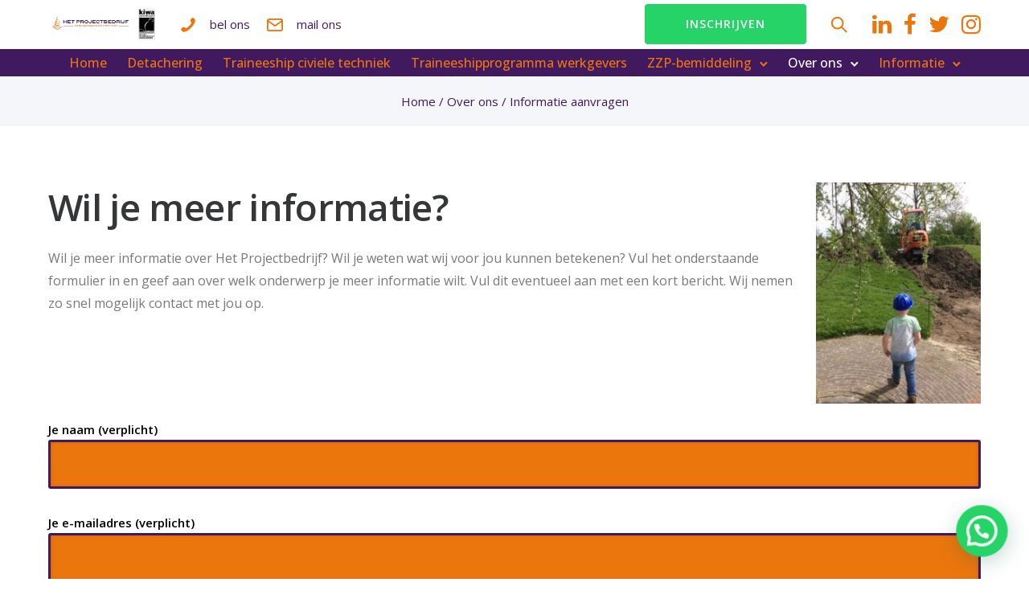

--- FILE ---
content_type: text/html; charset=UTF-8
request_url: https://www.hetprojectbedrijf.nl/over-ons/informatie-aanvragen/
body_size: 28124
content:
<!doctype html>
<html class="no-js" lang="nl-NL">
<head>
	<meta charset="utf-8">
	<meta http-equiv="X-UA-Compatible" content="IE=edge,chrome=1" >
	<meta name="viewport" content="user-scalable=no, width=device-width, initial-scale=1, maximum-scale=1" />
    <meta name="apple-mobile-web-app-capable" content="yes" />
	<title>Informatie aanvragen &#8211; Het Projectbedrijf</title>
<meta name='robots' content='max-image-preview:large' />
	<style>img:is([sizes="auto" i], [sizes^="auto," i]) { contain-intrinsic-size: 3000px 1500px }</style>
	<link rel='dns-prefetch' href='//fonts.googleapis.com' />
<link rel="alternate" type="application/rss+xml" title="Het Projectbedrijf &raquo; feed" href="https://www.hetprojectbedrijf.nl/feed/" />
<link rel="alternate" type="application/rss+xml" title="Het Projectbedrijf &raquo; reacties feed" href="https://www.hetprojectbedrijf.nl/comments/feed/" />
<script type="text/javascript">
/* <![CDATA[ */
window._wpemojiSettings = {"baseUrl":"https:\/\/s.w.org\/images\/core\/emoji\/16.0.1\/72x72\/","ext":".png","svgUrl":"https:\/\/s.w.org\/images\/core\/emoji\/16.0.1\/svg\/","svgExt":".svg","source":{"concatemoji":"https:\/\/www.hetprojectbedrijf.nl\/wp-includes\/js\/wp-emoji-release.min.js?ver=6.8.3"}};
/*! This file is auto-generated */
!function(s,n){var o,i,e;function c(e){try{var t={supportTests:e,timestamp:(new Date).valueOf()};sessionStorage.setItem(o,JSON.stringify(t))}catch(e){}}function p(e,t,n){e.clearRect(0,0,e.canvas.width,e.canvas.height),e.fillText(t,0,0);var t=new Uint32Array(e.getImageData(0,0,e.canvas.width,e.canvas.height).data),a=(e.clearRect(0,0,e.canvas.width,e.canvas.height),e.fillText(n,0,0),new Uint32Array(e.getImageData(0,0,e.canvas.width,e.canvas.height).data));return t.every(function(e,t){return e===a[t]})}function u(e,t){e.clearRect(0,0,e.canvas.width,e.canvas.height),e.fillText(t,0,0);for(var n=e.getImageData(16,16,1,1),a=0;a<n.data.length;a++)if(0!==n.data[a])return!1;return!0}function f(e,t,n,a){switch(t){case"flag":return n(e,"\ud83c\udff3\ufe0f\u200d\u26a7\ufe0f","\ud83c\udff3\ufe0f\u200b\u26a7\ufe0f")?!1:!n(e,"\ud83c\udde8\ud83c\uddf6","\ud83c\udde8\u200b\ud83c\uddf6")&&!n(e,"\ud83c\udff4\udb40\udc67\udb40\udc62\udb40\udc65\udb40\udc6e\udb40\udc67\udb40\udc7f","\ud83c\udff4\u200b\udb40\udc67\u200b\udb40\udc62\u200b\udb40\udc65\u200b\udb40\udc6e\u200b\udb40\udc67\u200b\udb40\udc7f");case"emoji":return!a(e,"\ud83e\udedf")}return!1}function g(e,t,n,a){var r="undefined"!=typeof WorkerGlobalScope&&self instanceof WorkerGlobalScope?new OffscreenCanvas(300,150):s.createElement("canvas"),o=r.getContext("2d",{willReadFrequently:!0}),i=(o.textBaseline="top",o.font="600 32px Arial",{});return e.forEach(function(e){i[e]=t(o,e,n,a)}),i}function t(e){var t=s.createElement("script");t.src=e,t.defer=!0,s.head.appendChild(t)}"undefined"!=typeof Promise&&(o="wpEmojiSettingsSupports",i=["flag","emoji"],n.supports={everything:!0,everythingExceptFlag:!0},e=new Promise(function(e){s.addEventListener("DOMContentLoaded",e,{once:!0})}),new Promise(function(t){var n=function(){try{var e=JSON.parse(sessionStorage.getItem(o));if("object"==typeof e&&"number"==typeof e.timestamp&&(new Date).valueOf()<e.timestamp+604800&&"object"==typeof e.supportTests)return e.supportTests}catch(e){}return null}();if(!n){if("undefined"!=typeof Worker&&"undefined"!=typeof OffscreenCanvas&&"undefined"!=typeof URL&&URL.createObjectURL&&"undefined"!=typeof Blob)try{var e="postMessage("+g.toString()+"("+[JSON.stringify(i),f.toString(),p.toString(),u.toString()].join(",")+"));",a=new Blob([e],{type:"text/javascript"}),r=new Worker(URL.createObjectURL(a),{name:"wpTestEmojiSupports"});return void(r.onmessage=function(e){c(n=e.data),r.terminate(),t(n)})}catch(e){}c(n=g(i,f,p,u))}t(n)}).then(function(e){for(var t in e)n.supports[t]=e[t],n.supports.everything=n.supports.everything&&n.supports[t],"flag"!==t&&(n.supports.everythingExceptFlag=n.supports.everythingExceptFlag&&n.supports[t]);n.supports.everythingExceptFlag=n.supports.everythingExceptFlag&&!n.supports.flag,n.DOMReady=!1,n.readyCallback=function(){n.DOMReady=!0}}).then(function(){return e}).then(function(){var e;n.supports.everything||(n.readyCallback(),(e=n.source||{}).concatemoji?t(e.concatemoji):e.wpemoji&&e.twemoji&&(t(e.twemoji),t(e.wpemoji)))}))}((window,document),window._wpemojiSettings);
/* ]]> */
</script>
<style id='wp-emoji-styles-inline-css' type='text/css'>

	img.wp-smiley, img.emoji {
		display: inline !important;
		border: none !important;
		box-shadow: none !important;
		height: 1em !important;
		width: 1em !important;
		margin: 0 0.07em !important;
		vertical-align: -0.1em !important;
		background: none !important;
		padding: 0 !important;
	}
</style>
<link rel='stylesheet' id='wp-block-library-css' href='https://www.hetprojectbedrijf.nl/wp-includes/css/dist/block-library/style.min.css?ver=6.8.3' type='text/css' media='all' />
<style id='classic-theme-styles-inline-css' type='text/css'>
/*! This file is auto-generated */
.wp-block-button__link{color:#fff;background-color:#32373c;border-radius:9999px;box-shadow:none;text-decoration:none;padding:calc(.667em + 2px) calc(1.333em + 2px);font-size:1.125em}.wp-block-file__button{background:#32373c;color:#fff;text-decoration:none}
</style>
<link rel='stylesheet' id='activecampaign-form-block-css' href='https://www.hetprojectbedrijf.nl/wp-content/plugins/activecampaign-subscription-forms/activecampaign-form-block/build/style-index.css?ver=1767781640' type='text/css' media='all' />
<style id='safe-svg-svg-icon-style-inline-css' type='text/css'>
.safe-svg-cover{text-align:center}.safe-svg-cover .safe-svg-inside{display:inline-block;max-width:100%}.safe-svg-cover svg{fill:currentColor;height:100%;max-height:100%;max-width:100%;width:100%}

</style>
<style id='knowledgebase-alerts-style-inline-css' type='text/css'>
.wp-block-knowledgebase-alerts{background-color:#cce5ff;border:1px solid #b8daff;border-radius:.25rem;color:#004085;margin-bottom:1rem;padding:.75rem 1.25rem;position:relative}.wp-block-knowledgebase-alerts.is-style-primary{background-color:#cce5ff;border-color:#b8daff;color:#004085}.wp-block-knowledgebase-alerts.is-style-primary hr{border-top-color:#9fcdff}.wp-block-knowledgebase-alerts.is-style-secondary{background-color:#e2e3e5;border-color:#d6d8db;color:#383d41}.wp-block-knowledgebase-alerts.is-style-secondary hr{border-top-color:#c8cbcf}.wp-block-knowledgebase-alerts.is-style-success{background-color:#d4edda;border-color:#c3e6cb;color:#155724}.wp-block-knowledgebase-alerts.is-style-success hr{border-top-color:#b1dfbb}.wp-block-knowledgebase-alerts.is-style-info{background-color:#d1ecf1;border-color:#bee5eb;color:#0c5460}.wp-block-knowledgebase-alerts.is-style-info hr{border-top-color:#abdde5}.wp-block-knowledgebase-alerts.is-style-warning{background-color:#fff3cd;border-color:#ffeeba;color:#856404}.wp-block-knowledgebase-alerts.is-style-warning hr{border-top-color:#ffe8a1}.wp-block-knowledgebase-alerts.is-style-danger{background-color:#f8d7da;border-color:#f5c6cb;color:#721c24}.wp-block-knowledgebase-alerts.is-style-danger hr{border-top-color:#f1b0b7}.wp-block-knowledgebase-alerts.is-style-light{background-color:#fefefe;border-color:#fdfdfe;color:#818182}.wp-block-knowledgebase-alerts.is-style-light hr{border-top-color:#ececf6}.wp-block-knowledgebase-alerts.is-style-dark{background-color:#d6d8d9;border-color:#c6c8ca;color:#1b1e21}.wp-block-knowledgebase-alerts.is-style-dark hr{border-top-color:#b9bbbe}

</style>
<style id='joinchat-button-style-inline-css' type='text/css'>
.wp-block-joinchat-button{border:none!important;text-align:center}.wp-block-joinchat-button figure{display:table;margin:0 auto;padding:0}.wp-block-joinchat-button figcaption{font:normal normal 400 .6em/2em var(--wp--preset--font-family--system-font,sans-serif);margin:0;padding:0}.wp-block-joinchat-button .joinchat-button__qr{background-color:#fff;border:6px solid #25d366;border-radius:30px;box-sizing:content-box;display:block;height:200px;margin:auto;overflow:hidden;padding:10px;width:200px}.wp-block-joinchat-button .joinchat-button__qr canvas,.wp-block-joinchat-button .joinchat-button__qr img{display:block;margin:auto}.wp-block-joinchat-button .joinchat-button__link{align-items:center;background-color:#25d366;border:6px solid #25d366;border-radius:30px;display:inline-flex;flex-flow:row nowrap;justify-content:center;line-height:1.25em;margin:0 auto;text-decoration:none}.wp-block-joinchat-button .joinchat-button__link:before{background:transparent var(--joinchat-ico) no-repeat center;background-size:100%;content:"";display:block;height:1.5em;margin:-.75em .75em -.75em 0;width:1.5em}.wp-block-joinchat-button figure+.joinchat-button__link{margin-top:10px}@media (orientation:landscape)and (min-height:481px),(orientation:portrait)and (min-width:481px){.wp-block-joinchat-button.joinchat-button--qr-only figure+.joinchat-button__link{display:none}}@media (max-width:480px),(orientation:landscape)and (max-height:480px){.wp-block-joinchat-button figure{display:none}}

</style>
<style id='global-styles-inline-css' type='text/css'>
:root{--wp--preset--aspect-ratio--square: 1;--wp--preset--aspect-ratio--4-3: 4/3;--wp--preset--aspect-ratio--3-4: 3/4;--wp--preset--aspect-ratio--3-2: 3/2;--wp--preset--aspect-ratio--2-3: 2/3;--wp--preset--aspect-ratio--16-9: 16/9;--wp--preset--aspect-ratio--9-16: 9/16;--wp--preset--color--black: #000000;--wp--preset--color--cyan-bluish-gray: #abb8c3;--wp--preset--color--white: #ffffff;--wp--preset--color--pale-pink: #f78da7;--wp--preset--color--vivid-red: #cf2e2e;--wp--preset--color--luminous-vivid-orange: #ff6900;--wp--preset--color--luminous-vivid-amber: #fcb900;--wp--preset--color--light-green-cyan: #7bdcb5;--wp--preset--color--vivid-green-cyan: #00d084;--wp--preset--color--pale-cyan-blue: #8ed1fc;--wp--preset--color--vivid-cyan-blue: #0693e3;--wp--preset--color--vivid-purple: #9b51e0;--wp--preset--gradient--vivid-cyan-blue-to-vivid-purple: linear-gradient(135deg,rgba(6,147,227,1) 0%,rgb(155,81,224) 100%);--wp--preset--gradient--light-green-cyan-to-vivid-green-cyan: linear-gradient(135deg,rgb(122,220,180) 0%,rgb(0,208,130) 100%);--wp--preset--gradient--luminous-vivid-amber-to-luminous-vivid-orange: linear-gradient(135deg,rgba(252,185,0,1) 0%,rgba(255,105,0,1) 100%);--wp--preset--gradient--luminous-vivid-orange-to-vivid-red: linear-gradient(135deg,rgba(255,105,0,1) 0%,rgb(207,46,46) 100%);--wp--preset--gradient--very-light-gray-to-cyan-bluish-gray: linear-gradient(135deg,rgb(238,238,238) 0%,rgb(169,184,195) 100%);--wp--preset--gradient--cool-to-warm-spectrum: linear-gradient(135deg,rgb(74,234,220) 0%,rgb(151,120,209) 20%,rgb(207,42,186) 40%,rgb(238,44,130) 60%,rgb(251,105,98) 80%,rgb(254,248,76) 100%);--wp--preset--gradient--blush-light-purple: linear-gradient(135deg,rgb(255,206,236) 0%,rgb(152,150,240) 100%);--wp--preset--gradient--blush-bordeaux: linear-gradient(135deg,rgb(254,205,165) 0%,rgb(254,45,45) 50%,rgb(107,0,62) 100%);--wp--preset--gradient--luminous-dusk: linear-gradient(135deg,rgb(255,203,112) 0%,rgb(199,81,192) 50%,rgb(65,88,208) 100%);--wp--preset--gradient--pale-ocean: linear-gradient(135deg,rgb(255,245,203) 0%,rgb(182,227,212) 50%,rgb(51,167,181) 100%);--wp--preset--gradient--electric-grass: linear-gradient(135deg,rgb(202,248,128) 0%,rgb(113,206,126) 100%);--wp--preset--gradient--midnight: linear-gradient(135deg,rgb(2,3,129) 0%,rgb(40,116,252) 100%);--wp--preset--font-size--small: 13px;--wp--preset--font-size--medium: 20px;--wp--preset--font-size--large: 36px;--wp--preset--font-size--x-large: 42px;--wp--preset--spacing--20: 0.44rem;--wp--preset--spacing--30: 0.67rem;--wp--preset--spacing--40: 1rem;--wp--preset--spacing--50: 1.5rem;--wp--preset--spacing--60: 2.25rem;--wp--preset--spacing--70: 3.38rem;--wp--preset--spacing--80: 5.06rem;--wp--preset--shadow--natural: 6px 6px 9px rgba(0, 0, 0, 0.2);--wp--preset--shadow--deep: 12px 12px 50px rgba(0, 0, 0, 0.4);--wp--preset--shadow--sharp: 6px 6px 0px rgba(0, 0, 0, 0.2);--wp--preset--shadow--outlined: 6px 6px 0px -3px rgba(255, 255, 255, 1), 6px 6px rgba(0, 0, 0, 1);--wp--preset--shadow--crisp: 6px 6px 0px rgba(0, 0, 0, 1);}:where(.is-layout-flex){gap: 0.5em;}:where(.is-layout-grid){gap: 0.5em;}body .is-layout-flex{display: flex;}.is-layout-flex{flex-wrap: wrap;align-items: center;}.is-layout-flex > :is(*, div){margin: 0;}body .is-layout-grid{display: grid;}.is-layout-grid > :is(*, div){margin: 0;}:where(.wp-block-columns.is-layout-flex){gap: 2em;}:where(.wp-block-columns.is-layout-grid){gap: 2em;}:where(.wp-block-post-template.is-layout-flex){gap: 1.25em;}:where(.wp-block-post-template.is-layout-grid){gap: 1.25em;}.has-black-color{color: var(--wp--preset--color--black) !important;}.has-cyan-bluish-gray-color{color: var(--wp--preset--color--cyan-bluish-gray) !important;}.has-white-color{color: var(--wp--preset--color--white) !important;}.has-pale-pink-color{color: var(--wp--preset--color--pale-pink) !important;}.has-vivid-red-color{color: var(--wp--preset--color--vivid-red) !important;}.has-luminous-vivid-orange-color{color: var(--wp--preset--color--luminous-vivid-orange) !important;}.has-luminous-vivid-amber-color{color: var(--wp--preset--color--luminous-vivid-amber) !important;}.has-light-green-cyan-color{color: var(--wp--preset--color--light-green-cyan) !important;}.has-vivid-green-cyan-color{color: var(--wp--preset--color--vivid-green-cyan) !important;}.has-pale-cyan-blue-color{color: var(--wp--preset--color--pale-cyan-blue) !important;}.has-vivid-cyan-blue-color{color: var(--wp--preset--color--vivid-cyan-blue) !important;}.has-vivid-purple-color{color: var(--wp--preset--color--vivid-purple) !important;}.has-black-background-color{background-color: var(--wp--preset--color--black) !important;}.has-cyan-bluish-gray-background-color{background-color: var(--wp--preset--color--cyan-bluish-gray) !important;}.has-white-background-color{background-color: var(--wp--preset--color--white) !important;}.has-pale-pink-background-color{background-color: var(--wp--preset--color--pale-pink) !important;}.has-vivid-red-background-color{background-color: var(--wp--preset--color--vivid-red) !important;}.has-luminous-vivid-orange-background-color{background-color: var(--wp--preset--color--luminous-vivid-orange) !important;}.has-luminous-vivid-amber-background-color{background-color: var(--wp--preset--color--luminous-vivid-amber) !important;}.has-light-green-cyan-background-color{background-color: var(--wp--preset--color--light-green-cyan) !important;}.has-vivid-green-cyan-background-color{background-color: var(--wp--preset--color--vivid-green-cyan) !important;}.has-pale-cyan-blue-background-color{background-color: var(--wp--preset--color--pale-cyan-blue) !important;}.has-vivid-cyan-blue-background-color{background-color: var(--wp--preset--color--vivid-cyan-blue) !important;}.has-vivid-purple-background-color{background-color: var(--wp--preset--color--vivid-purple) !important;}.has-black-border-color{border-color: var(--wp--preset--color--black) !important;}.has-cyan-bluish-gray-border-color{border-color: var(--wp--preset--color--cyan-bluish-gray) !important;}.has-white-border-color{border-color: var(--wp--preset--color--white) !important;}.has-pale-pink-border-color{border-color: var(--wp--preset--color--pale-pink) !important;}.has-vivid-red-border-color{border-color: var(--wp--preset--color--vivid-red) !important;}.has-luminous-vivid-orange-border-color{border-color: var(--wp--preset--color--luminous-vivid-orange) !important;}.has-luminous-vivid-amber-border-color{border-color: var(--wp--preset--color--luminous-vivid-amber) !important;}.has-light-green-cyan-border-color{border-color: var(--wp--preset--color--light-green-cyan) !important;}.has-vivid-green-cyan-border-color{border-color: var(--wp--preset--color--vivid-green-cyan) !important;}.has-pale-cyan-blue-border-color{border-color: var(--wp--preset--color--pale-cyan-blue) !important;}.has-vivid-cyan-blue-border-color{border-color: var(--wp--preset--color--vivid-cyan-blue) !important;}.has-vivid-purple-border-color{border-color: var(--wp--preset--color--vivid-purple) !important;}.has-vivid-cyan-blue-to-vivid-purple-gradient-background{background: var(--wp--preset--gradient--vivid-cyan-blue-to-vivid-purple) !important;}.has-light-green-cyan-to-vivid-green-cyan-gradient-background{background: var(--wp--preset--gradient--light-green-cyan-to-vivid-green-cyan) !important;}.has-luminous-vivid-amber-to-luminous-vivid-orange-gradient-background{background: var(--wp--preset--gradient--luminous-vivid-amber-to-luminous-vivid-orange) !important;}.has-luminous-vivid-orange-to-vivid-red-gradient-background{background: var(--wp--preset--gradient--luminous-vivid-orange-to-vivid-red) !important;}.has-very-light-gray-to-cyan-bluish-gray-gradient-background{background: var(--wp--preset--gradient--very-light-gray-to-cyan-bluish-gray) !important;}.has-cool-to-warm-spectrum-gradient-background{background: var(--wp--preset--gradient--cool-to-warm-spectrum) !important;}.has-blush-light-purple-gradient-background{background: var(--wp--preset--gradient--blush-light-purple) !important;}.has-blush-bordeaux-gradient-background{background: var(--wp--preset--gradient--blush-bordeaux) !important;}.has-luminous-dusk-gradient-background{background: var(--wp--preset--gradient--luminous-dusk) !important;}.has-pale-ocean-gradient-background{background: var(--wp--preset--gradient--pale-ocean) !important;}.has-electric-grass-gradient-background{background: var(--wp--preset--gradient--electric-grass) !important;}.has-midnight-gradient-background{background: var(--wp--preset--gradient--midnight) !important;}.has-small-font-size{font-size: var(--wp--preset--font-size--small) !important;}.has-medium-font-size{font-size: var(--wp--preset--font-size--medium) !important;}.has-large-font-size{font-size: var(--wp--preset--font-size--large) !important;}.has-x-large-font-size{font-size: var(--wp--preset--font-size--x-large) !important;}
:where(.wp-block-post-template.is-layout-flex){gap: 1.25em;}:where(.wp-block-post-template.is-layout-grid){gap: 1.25em;}
:where(.wp-block-columns.is-layout-flex){gap: 2em;}:where(.wp-block-columns.is-layout-grid){gap: 2em;}
:root :where(.wp-block-pullquote){font-size: 1.5em;line-height: 1.6;}
</style>
<link rel='stylesheet' id='be-grid-portfolio-css' href='https://www.hetprojectbedrijf.nl/wp-content/plugins/be-grid/css/be-grid.min.css?ver=1.2.7' type='text/css' media='all' />
<link rel='stylesheet' id='contact-form-7-css' href='https://www.hetprojectbedrijf.nl/wp-content/plugins/contact-form-7/includes/css/styles.css?ver=6.1.4' type='text/css' media='all' />
<link rel='stylesheet' id='tatsu-main-css' href='https://www.hetprojectbedrijf.nl/wp-content/plugins/tatsu/public/css/tatsu.min.css?ver=3.4.1' type='text/css' media='all' />
<link rel='stylesheet' id='exponent-modules-css' href='https://www.hetprojectbedrijf.nl/wp-content/plugins/exponent-modules/public/css/exponent-modules.min.css?ver=2.1.3' type='text/css' media='all' />
<link rel='stylesheet' id='typehub-css' href='https://www.hetprojectbedrijf.nl/wp-content/plugins/tatsu/includes/typehub/public/css/typehub-public.css?ver=2.0.6' type='text/css' media='all' />
<link crossorigin="anonymous" rel='stylesheet' id='typehub-google-fonts-css' href='//fonts.googleapis.com/css?family=Open+Sans%3A600%2C400%2C500%7CRoboto%3A400%7COpen+Sans%3A500&#038;ver=1.0' type='text/css' media='all' />
<link rel='stylesheet' id='tatsu_icons-css' href='https://www.hetprojectbedrijf.nl/wp-content/plugins/tatsu/includes/icons/tatsu_icons/tatsu-icons.css?ver=6.8.3' type='text/css' media='all' />
<link rel='stylesheet' id='exponent-core-icons-css' href='https://www.hetprojectbedrijf.nl/wp-content/themes/exponent/fonts/icons.css?ver=1.3.1.0' type='text/css' media='all' />
<link rel='stylesheet' id='exponent-vendor-css' href='https://www.hetprojectbedrijf.nl/wp-content/themes/exponent/css/vendor/vendor.min.css?ver=1.3.1.0' type='text/css' media='all' />
<link rel='stylesheet' id='exponent-main-css-css' href='https://www.hetprojectbedrijf.nl/wp-content/themes/exponent/css/main.min.css?ver=1.3.1.0' type='text/css' media='all' />
<link rel='stylesheet' id='exponent-style-css-css' href='https://www.hetprojectbedrijf.nl/wp-content/themes/exponent/style.css?ver=1.3.1.0' type='text/css' media='all' />
<script type="text/javascript" src="https://www.hetprojectbedrijf.nl/wp-includes/js/jquery/jquery.min.js?ver=3.7.1" id="jquery-core-js"></script>
<script type="text/javascript" src="https://www.hetprojectbedrijf.nl/wp-includes/js/jquery/jquery-migrate.min.js?ver=3.4.1" id="jquery-migrate-js"></script>
<script type="text/javascript" src="https://www.hetprojectbedrijf.nl/wp-content/plugins/tatsu/includes/typehub/public/js/webfont.min.js?ver=6.8.3" id="webfontloader-js"></script>
<script type="text/javascript" src="https://www.hetprojectbedrijf.nl/wp-content/themes/exponent/js/vendor/modernizr.min.js?ver=6.8.3" id="modernizr-js"></script>
<link rel="https://api.w.org/" href="https://www.hetprojectbedrijf.nl/wp-json/" /><link rel="alternate" title="JSON" type="application/json" href="https://www.hetprojectbedrijf.nl/wp-json/wp/v2/pages/240" /><link rel="EditURI" type="application/rsd+xml" title="RSD" href="https://www.hetprojectbedrijf.nl/xmlrpc.php?rsd" />
<meta name="generator" content="WordPress 6.8.3" />
<link rel="canonical" href="https://www.hetprojectbedrijf.nl/over-ons/informatie-aanvragen/" />
<link rel='shortlink' href='https://www.hetprojectbedrijf.nl/?p=240' />
<link rel="alternate" title="oEmbed (JSON)" type="application/json+oembed" href="https://www.hetprojectbedrijf.nl/wp-json/oembed/1.0/embed?url=https%3A%2F%2Fwww.hetprojectbedrijf.nl%2Fover-ons%2Finformatie-aanvragen%2F" />
<link rel="alternate" title="oEmbed (XML)" type="text/xml+oembed" href="https://www.hetprojectbedrijf.nl/wp-json/oembed/1.0/embed?url=https%3A%2F%2Fwww.hetprojectbedrijf.nl%2Fover-ons%2Finformatie-aanvragen%2F&#038;format=xml" />
<style id="be-dynamic-css" type="text/css"> 
/****************************************************
Header Styles
*****************************************************/

.exponent-menu li a:hover,
.exponent-menu li.current-menu-item > a,
.exponent-mobile-menu li a:hover,
.exponent-mobile-menu li.current-menu-item > a,
.exponent-menu > ul > li:hover > a,
.exponent-menu .exponent-sub-menu > li:hover > a{
  color:  rgba(65,25,94,1);
}
.exponent-menu > ul > li:hover > .exponent-sub-menu-indicator svg polyline,
.exponent-menu .exponent-sub-menu > li:hover svg polyline {
  stroke : rgba(65,25,94,1);
}
/**
 * Common Styles
 */
blockquote {
  border-left: 4px solid rgba(65,25,94,1);
}
a {
  color : rgba(65,25,94,1);
}

.flickity-page-dots .dot.is-selected {
  background : rgba(65,25,94,1);
}

/**
 * Form Styles
 */ 

.exp-form-border {
  background-color : rgba(65,25,94,1);
}
.exp-form-border-with-underline .exp-form-field-active .exp-form-field-label {
   color : rgba(65,25,94,1); 
}

.exp-form-rounded input:not([type = "submit"]):focus,
.exp-form-rounded textarea:focus,
.exp-form-rounded select:focus {
   border-color : rgba(65,25,94,1);
}
.exp-form-pill input:not([type = "submit"]):focus,
.exp-form-pill textarea:focus,
.exp-form-pill select:focus {
  border-color : rgba(65,25,94,1);
}


.exp-form-pill input:not([type = "submit"]),
.exp-form-pill textarea,
.exp-form-pill select,
.exp-form-rounded input,
.exp-form-rounded textarea,
.exp-form-rounded select {
    background-color : rgba(236,118,14,1);
}

input[ type = "submit" ] {
  color : #ffffff;
  background : rgba(65,25,94,1);
}

/**
 * Posts Styles
 */


.exp-post-categories-normal a:hover,
.exp-post-title a:hover,
.exp-post-author .exp-post-author-name:hover {
    color : rgba(65,25,94,1);
}

.pages_list a {
  background: #313233;
  color: #ffffff;
}

.pages_list a:hover {
  background: rgba(65,25,94,1);
  color: #ffffff;
}

.exp-categories-post-count {
  color : rgba(65,25,94,1);
}

.exp-archive-post-count {
  color : rgba(65,25,94,1);
}

.widget_calendar tbody a {
  color : rgba(65,25,94,1);
}

.exp-read-more.exp-read-more-underlined::after {
  background : rgba(65,25,94,1);
}

.exp-posts-nav {
   padding-top : 20px;
   padding-bottom : 20px;
}

.exp-home-grid-icon {
  color : #313233;
}

.exp-read-more-underlined {
  color : #313233;
}
.exp-read-more-underlined::before {
  color : #313233;
}
.exp-read-more-underlined:hover {
  color : rgba(65,25,94,1);
}
.exp-read-more-underlined:hover::after {
  color : rgba(65,25,94,1);
}

/**
 * anchor styles
 */

  .menu-item.current-menu-item > a {
    color : rgba(65,25,94,1);
  }

 .exp-breadcrumbs a:hover,
 .widget a:hover {
   color : rgba(65,25,94,1);
 }
 .widget .tag-cloud-link:hover {
   background : rgba(65,25,94,1);
 }

.exp-post-single-footer-author {
   background : #ffffff;
}

.exp-pagination .page-numbers:not(.current):hover {
  background : rgba(236,118,14,1);
}

.exp-post-single-footer-tags .exp-term:hover,
.exp-pagination .current {
  color : #ffffff;
  background : rgba(65,25,94,1);
}
.exp-pagination .current {
  border-color:  rgba(65,25,94,1);
  box-shadow : 0 7px 14px -6px rgba(65,25,94,1);
}
.exp-pagination a:hover {
  color : rgba(65,25,94,1);
}

/**
 * Comments
 */
#cancel-comment-reply-link:hover,
.exp-comment-reply:hover {
  color : rgba(65,25,94,1);
}

/**
 * Widgets
 */
.exp-archive-post-count,
.exp-categories-post-count {
  background : rgba(236,118,14,1);
}
.exp-archive-widget-link:hover a {
  color : rgba(65,25,94,1)}
.exp-archive-widget-link:hover .exp-archive-post-count {
  background : rgba(65,25,94,1);
  color : #ffffff;
}
.exp-categories-widget-link:hover > a {
  color : rgba(65,25,94,1);
}
.exp-categories-widget-link:hover > .exp-categories-post-count {
  color : #ffffff;
  background : rgba(65,25,94,1);
}
.widget_calendar tbody a {
  background : rgba(236,118,14,1);
}
#wp-calendar caption {
  color: #313233;
}
.widget_calendar tbody a:hover {
  color : #ffffff;
  background : rgba(65,25,94,1);
}
.tagcloud .tag-cloud-link {
  background : rgba(236,118,14,1);
}
.tagcloud .tag-cloud-link:hover {
  color : #ffffff;
  background : rgba(65,25,94,1);
}

/**
 * Accordion Module
 */
.accordion-head:hover {
    color: rgba(65,25,94,1);
}

/** Loader color */
.exp-subscribe-loader-inner {
  border-color : rgba(236,118,14,1);
  border-left-color : rgba(65,25,94,1);
}

#be-themes-page-loader .style-spin{
    border: 7px solid rgba(65,25,94,0.3);
    border-top-color: rgba(65,25,94,1);
}

#be-themes-page-loader .style-ring div{
	border: 6px solid rgba(65,25,94,0.6);
	border-color:rgba(65,25,94,0.6) transparent transparent transparent;
}

#be-themes-page-loader .style-ellipsis div {
	background:rgba(65,25,94,1);
}

#be-themes-page-loader .style-ripple div {
	border: 4px solid rgba(65,25,94,1);
}

/**
 * Back to Top
 */
#be-themes-back-to-top {
   background : rgba(65,25,94,1);
   color : #ffffff;
}

/**
 * Backgrounds
 */

  body {
      background : rgba(255, 255, 255, 1)  }

/**
 * Entry Header
 */
  .exp-entry-header {
    background : #F5F6FA;
    color : #f5f6fa;
    padding-top : 20px;
    padding-bottom : 20px;
  }
  .exp-entry-header .exp-post-entry-title {
    color : #f5f6fa;
  }

  .exp-breadcrumbs {
    color : #41195e;
  }


/**
 * Search Form
 */
.search:focus ~ .exp-searchform-icon,
.exp-form-field-active .exp-searchform-icon {
    color : rgba(65,25,94,1);
}

/**
 * Woocommerce
 */

.woocommerce-orders-table a:hover {
  color : rgba(65,25,94,1);
}

.woocommerce-table--order-downloads td a:hover {
  color : rgba(65,25,94,1);
}

.exp-quick-view {
  background : rgba(65,25,94,1);
  color : #ffffff;
}

.exp-wc-price-cart-wrap .exp-add-to-cart {
  color : rgba(65,25,94,1);
}

.exp-wc-meta-value a:hover {
  color : rgba(65,25,94,1);
}

.single_add_to_cart_button {
  color : #ffffff;
  background : rgba(65,25,94,1);
}
.single_add_to_cart_button:hover {
  color : rgba(65,25,94,1);
  background : #ffffff;
  border : 1px solid rgba(65,25,94,1);
}

.wc-tabs .active {
  color : rgba(65,25,94,1);
  border-bottom : 2px solid rgba(65,25,94,1);
}

.exp-product-categories a:hover {
  color : rgba(65,25,94,1);
}

.products .exp-product-title a:hover {
  color : rgba(65,25,94,1);
}

.exp-add-to-wishlist-icon:hover,
.exp-already-in-wishlist {
  color : rgba(65,25,94,1);
}
.products .exp-already-in-wishlist-icon {
  color : rgba(65,25,94,1);
}
.exp-wc-product-info-inner .exp-add-to-wishlist:hover { 
  color : rgba(65,25,94,1);
}

.exp-wc-add-to-cart-icon:hover {
  color : rgba(65,25,94,1);
}

.exp-wc-quickview .product_title:hover {
  color : rgba(65,25,94,1);
}

.woocommerce-mini-cart__buttons a {
   color : #ffffff;
   background : rgba(65,25,94,1);
}
.woocommerce-mini-cart__buttons a:hover {
  color : rgba(65,25,94,1);
  background  : #ffffff;
  border-color : rgba(65,25,94,1);
}

.woocommerce-mini-cart__buttons .checkout {
  color : rgba(65,25,94,1);
  background  : #ffffff;
}
.woocommerce-mini-cart__buttons .checkout:hover {
  color : #ffffff;
  background : rgba(65,25,94,1);
}

.exp-wc-cart-product-title:hover {
  color : rgba(65,25,94,1);
}

.grouped_form a:hover {
  color : rgba(65,25,94,1);
}

.product-categories .cat-item a:hover {
    color: rgba(65,25,94,1);
}
.product-categories .cat-item a:hover + .count > .exp-categories-post-count {
    background: rgba(65,25,94,1);
    color : #ffffff;
}

.widget .price_slider {
  background : rgba(236,118,14,1);
}

.ui-slider-handle,
.ui-slider-range {
  border-color : rgba(65,25,94,1);
}

.price_slider_amount button {
  background : rgba(65,25,94,1);
}

.woocommerce-widget-layered-nav-list__item .count {
  color : rgba(65,25,94,1);
}
.woocommerce-widget-layered-nav-list__item .count {
  background : rgba(236,118,14,1);
}
.woocommerce-widget-layered-nav-list__item > a:hover {
  color : rgba(65,25,94,1);
}
.woocommerce-widget-layered-nav-list__item > a:hover + .count {
  background : rgba(65,25,94,1);
  color : #ffffff;
}

.widget_layered_nav_filters .chosen {
  color : #ffffff;
  background  : rgba(65,25,94,1);
}

.woocommerce-cart-form__contents .product-name a:hover,
.wishlist_table .product-name a:hover {
  color : rgba(65,25,94,1);
}

.coupon button {
  color : #ffffff;
  background : rgba(65,25,94,1);
}

button[name = "calc_shipping"] {
  color : #ffffff;
  background : rgba(65,25,94,1);
}

.cart_totals .checkout-button {
  color : #ffffff;
  background : rgba(65,25,94,1);
}

.woocommerce-form-coupon button[name = "apply_coupon"] {
  color : #ffffff;
  background : rgba(65,25,94,1);
}

.woocommerce-shipping-fields input:focus,
.woocommerce-billing-fields input:focus,
.woocommerce-form-login input:focus,
.woocommerce-form-register input:focus,
.woocommerce-form-coupon input:focus,
.woocommerce-address-fields input:focus, 
.woocommerce-EditAccountForm input:focus {
  border-color : rgba(65,25,94,1);
}

.woocommerce-additional-fields textarea:focus {
  border-color : rgba(65,25,94,1); 
}

button[name = "woocommerce_checkout_place_order"] {
  color : #ffffff;
  background : rgba(65,25,94,1);
}

.woocommerce-table--order-details .product-name a:hover {
    color : rgba(65,25,94,1);
}

.woocommerce-MyAccount-navigation-link:hover {
  color : rgba(65,25,94,1);
}

.woocommerce-orders-table .woocommerce-orders-table__cell-order-number a {
  color : rgba(65,25,94,1);
}

.woocommerce-account .woocommerce-Address-title a {
  color : rgba(65,25,94,1);
}

.woocommerce-review__verified.verified {
    background : rgba(236,118,14,1);
}

.woocommerce-form-login button[name="login"],
.woocommerce-form-register button[name="register"] {
  color : #ffffff;
  background : rgba(65,25,94,1);
}

.woocommerce-address-fields button[name = "save_address"],
.woocommerce-EditAccountForm button[name = "save_account_details"] {
  color : #ffffff;
  background : rgba(65,25,94,1);
}

.woocommerce-form-coupon-toggle .showcoupon,
.woocommerce-form-login-toggle .showlogin,
.lost_password a,
.exp-wc-product-share-icons .custom-share-button,
.yith-wcwl-share a {
  color : #313233;
}

.exponent-cart-count {
  background : rgba(65,25,94,1);
  color : #ffffff;
}

/**
 * Portfolio details btn
 */
.be-portfolio-details .mediumbtn {
  background: rgba(65,25,94,1);
  color:#ffffff;
}

.home-grid-icon:hover span {
  background : rgba(65,25,94,1);
} </style><link rel="amphtml" href="https://www.hetprojectbedrijf.nl/over-ons/informatie-aanvragen/?amp"><meta name="generator" content="Powered by Slider Revolution 6.7.34 - responsive, Mobile-Friendly Slider Plugin for WordPress with comfortable drag and drop interface." />
<style rel="stylesheet" id="typehub-output">h1,.h1{font-family:"Open Sans",-apple-system,BlinkMacSystemFont,'Segoe UI',Roboto,Oxygen-Sans,Ubuntu,Cantarell,'Helvetica Neue',sans-serif;font-weight:600;font-style:normal;font-size:46px;text-transform:none;letter-spacing:-0.014em;line-height:60px;color:#343638}h2,.h2{font-family:"Open Sans",-apple-system,BlinkMacSystemFont,'Segoe UI',Roboto,Oxygen-Sans,Ubuntu,Cantarell,'Helvetica Neue',sans-serif;font-weight:600;font-style:normal;font-size:40px;text-transform:none;letter-spacing:-0.01em;line-height:54px;color:#343638}h3,.h3{font-family:"Open Sans",-apple-system,BlinkMacSystemFont,'Segoe UI',Roboto,Oxygen-Sans,Ubuntu,Cantarell,'Helvetica Neue',sans-serif;font-weight:600;font-style:normal;font-size:32px;text-transform:none;letter-spacing:-0.01em;line-height:46px;color:#343638}h4,.h4{font-family:"Open Sans",-apple-system,BlinkMacSystemFont,'Segoe UI',Roboto,Oxygen-Sans,Ubuntu,Cantarell,'Helvetica Neue',sans-serif;font-weight:600;font-style:normal;font-size:24px;text-transform:none;letter-spacing:-0.01em;line-height:36px;color:#343638}h5,.exp-wc-cart-collaterals-inner .cart_totals h2,.woocommerce-billing-fields h3,.exp-wc-cart-title,#ship-to-different-address,.woocommerce-customer-details .woocommerce-column__title,.woocommerce-account.woocommerce-edit-address h3,#order_review_heading,.exp-posts-nav-post-title,.h5{font-family:"Open Sans",-apple-system,BlinkMacSystemFont,'Segoe UI',Roboto,Oxygen-Sans,Ubuntu,Cantarell,'Helvetica Neue',sans-serif;font-weight:600;font-style:normal;font-size:17px;text-transform:none;letter-spacing:-0.01em;line-height:30px;color:#343638}h6,.testimonial-author-role.h6-font,.menu-card-title,.menu-card-item-price,.slider-counts,.woocommerce-mini-cart__total strong,.variations .label,.exp-wc-meta-label,.exp-wc-shop-attribute-label,.cart_totals h2,.woocommerce-orders-table th,.upsells>h2,.related>h2,.woocommerce-table--order-details thead th,.woocommerce-orders-table a,.wc_payment_method label,.woocommerce-checkout-review-order thead th,.wishlist_table th,.exp-wc-product-share-label,.yith-wcwl-share-title,.woocommerce-Reviews #reply-title,.woocommerce-checkout-review-order tfoot .woocommerce-Price-amount,.stock,.woocommerce-table--order-details tfoot .woocommerce-Price-amount,.woocommerce-Address-title a,.wc-tabs,.exp-wc-review-author,a.bbp-forum-title,#bbpress-forums fieldset.bbp-form label,.bbp-topic-title a.bbp-topic-permalink,#bbpress-forums ul.forum-titles li,#bbpress-forums ul.bbp-replies li.bbp-header,.h6{font-family:"Open Sans",-apple-system,BlinkMacSystemFont,'Segoe UI',Roboto,Oxygen-Sans,Ubuntu,Cantarell,'Helvetica Neue',sans-serif;font-weight:600;font-style:normal;font-size:15px;text-transform:none;letter-spacing:-0.01em;line-height:26px;color:#343638}body,.special-heading-wrap .caption-wrap .body-font,.body{font-family:"Open Sans",-apple-system,BlinkMacSystemFont,'Segoe UI',Roboto,Oxygen-Sans,Ubuntu,Cantarell,'Helvetica Neue',sans-serif;font-weight:400;font-style:normal;font-size:16px;text-transform:none;letter-spacing:0;line-height:28px;color:#77797d}.exp-countdown-wrap .countdown-amount{font-family:"Open Sans",-apple-system,BlinkMacSystemFont,'Segoe UI',Roboto,Oxygen-Sans,Ubuntu,Cantarell,'Helvetica Neue',sans-serif;font-size:50px;line-height:2;letter-spacing:0;font-weight:400;font-style:normal}.exp-countdown-wrap .countdown-period{font-family:"Open Sans",-apple-system,BlinkMacSystemFont,'Segoe UI',Roboto,Oxygen-Sans,Ubuntu,Cantarell,'Helvetica Neue',sans-serif;font-size:15px;line-height:1.7em;letter-spacing:0;font-weight:400;font-style:normal;text-transform:none}.widget_recent_comments a,.widget_rss .rsswidget,.widget_rss cite,.cart_totals th,.woocommerce-checkout-review-order-table tfoot th,.woocommerce-table--order-details tfoot th,.exp-recent-posts-widget-post-title,.widget_recent_entries a,.h7{font-family:"Open Sans",-apple-system,BlinkMacSystemFont,'Segoe UI',Roboto,Oxygen-Sans,Ubuntu,Cantarell,'Helvetica Neue',sans-serif;font-weight:600;font-style:normal;font-size:14px;text-transform:none;letter-spacing:-0.01em;line-height:22px;color:#343638}.h8{font-family:"Open Sans",-apple-system,BlinkMacSystemFont,'Segoe UI',Roboto,Oxygen-Sans,Ubuntu,Cantarell,'Helvetica Neue',sans-serif;font-weight:600;font-style:normal;font-size:12px;text-transform:none;letter-spacing:0;line-height:16px;color:rgba(0,0,0,0.45)}.exp-posts-nav-post-location,.exp-read-more-underlined,.pages_list a,.h9{font-family:"Open Sans",-apple-system,BlinkMacSystemFont,'Segoe UI',Roboto,Oxygen-Sans,Ubuntu,Cantarell,'Helvetica Neue',sans-serif;font-weight:600;font-style:normal;font-size:11px;text-transform:uppercase;letter-spacing:1px;line-height:14px;color:rgba(0,0,0,0.45)}.body_1{font-family:"Open Sans",-apple-system,BlinkMacSystemFont,'Segoe UI',Roboto,Oxygen-Sans,Ubuntu,Cantarell,'Helvetica Neue',sans-serif;font-weight:400;font-style:normal;font-size:15px;text-transform:none;letter-spacing:0;line-height:25px;color:#848991}.body_2{font-family:"Open Sans",-apple-system,BlinkMacSystemFont,'Segoe UI',Roboto,Oxygen-Sans,Ubuntu,Cantarell,'Helvetica Neue',sans-serif;font-weight:400;font-style:normal;font-size:20px;text-transform:none;letter-spacing:0;line-height:32px;color:#848991}blockquote,.quote{font-family:"Open Sans",-apple-system,BlinkMacSystemFont,'Segoe UI',Roboto,Oxygen-Sans,Ubuntu,Cantarell,'Helvetica Neue',sans-serif;font-weight:400;font-style:normal;font-size:21px;text-transform:none;letter-spacing:-0.01em;line-height:35px;color:#343638}.exp-post-entry-title{font-family:"Open Sans",-apple-system,BlinkMacSystemFont,'Segoe UI',Roboto,Oxygen-Sans,Ubuntu,Cantarell,'Helvetica Neue',sans-serif;font-weight:600;font-style:normal;font-size:32px;text-transform:none;letter-spacing:-0.01em;line-height:46px;color:#343638}.exp-posts-nav-post-title{font-family:"Open Sans",-apple-system,BlinkMacSystemFont,'Segoe UI',Roboto,Oxygen-Sans,Ubuntu,Cantarell,'Helvetica Neue',sans-serif;font-weight:600;font-style:normal;font-size:17px;text-transform:none;letter-spacing:0;line-height:30px;color:#343638}.tatsu-button,input[type = "submit"],button[type="submit"],.cart_totals a.checkout-button{font-family:"Open Sans",-apple-system,BlinkMacSystemFont,'Segoe UI',Roboto,Oxygen-Sans,Ubuntu,Cantarell,'Helvetica Neue',sans-serif;font-weight:600;font-style:normal}.smallbtn,.exp-success-message__content a{font-size:12px;line-height:12px;letter-spacing:1px;text-transform:uppercase}.mediumbtn,input[type = "submit"],div.wpforms-container-full .wpforms-form .wpforms-submit-container button[type=submit],.woocommerce-mini-cart__buttons a,.woocommerce-address-fields button[name = "save_address"],.woocommerce-EditAccountForm button[name = "save_account_details"],.exp-quick-view,.single_add_to_cart_button,.coupon button,button[name = "calc_shipping"],.woocommerce-form-coupon button[name = "apply_coupon"],.woocommerce-form-login button[name="login"],.woocommerce-form-register button[name="register"]{font-size:12px;line-height:12px;letter-spacing:1px;text-transform:uppercase}.largebtn,.cart_totals .checkout-button,button[name = "woocommerce_checkout_place_order"]{font-size:13px;line-height:13px;letter-spacing:1px;text-transform:uppercase}.x-largebtn{font-size:14px;line-height:14px;letter-spacing:1px;text-transform:uppercase}.tatsu-button-wrap.blockbtn .tatsu-button,.tatsu-button.blockbtn{font-size:14px;line-height:14px;letter-spacing:1px;text-transform:uppercase}.tatsu-animated-link-inner{font-family:"Open Sans",-apple-system,BlinkMacSystemFont,'Segoe UI',Roboto,Oxygen-Sans,Ubuntu,Cantarell,'Helvetica Neue',sans-serif;font-size:12px;line-height:12px;color:#343638;letter-spacing:1px;font-weight:600;font-style:normal;text-transform:uppercase}.exp-form input:not([type = "submit"]),.exp-form textarea,.exp-form select,input,select,textarea,.select2-container--default .select2-selection--single .select2-selection__rendered,.select2-container--default .select2-selection--single .select2-selection__rendered{font-family:"Open Sans",-apple-system,BlinkMacSystemFont,'Segoe UI',Roboto,Oxygen-Sans,Ubuntu,Cantarell,'Helvetica Neue',sans-serif;font-size:15px;line-height:1.7em;color:#343638;letter-spacing:0;font-weight:600;font-style:normal;text-transform:none}.exp-form label,.exp-form ::-webkit-input-placeholder,.exp-searchform-icon{font-family:"Open Sans",-apple-system,BlinkMacSystemFont,'Segoe UI',Roboto,Oxygen-Sans,Ubuntu,Cantarell,'Helvetica Neue',sans-serif;font-size:15px;line-height:1.7em;color:rgba(0,0,0,0.45);letter-spacing:0;font-weight:600;font-style:normal;text-transform:none}.exp-posts-loop .exp-post-title{font-family:"Open Sans",-apple-system,BlinkMacSystemFont,'Segoe UI',Roboto,Oxygen-Sans,Ubuntu,Cantarell,'Helvetica Neue',sans-serif;font-size:35px;font-weight:600;font-style:normal;line-height:46px;color:#343638;letter-spacing:-0.01em;text-transform:none}.be-grid .exp-post-title{font-family:"Open Sans",-apple-system,BlinkMacSystemFont,'Segoe UI',Roboto,Oxygen-Sans,Ubuntu,Cantarell,'Helvetica Neue',sans-serif;font-size:22px;font-weight:600;font-style:normal;line-height:34px;color:#343638;letter-spacing:-0.01em;text-transform:none}.exp-posts-loop .exp-post-content{font-family:"Roboto",-apple-system,BlinkMacSystemFont,'Segoe UI',Roboto,Oxygen-Sans,Ubuntu,Cantarell,'Helvetica Neue',sans-serif;font-size:16px;line-height:28px;color:#848991;letter-spacing:0;font-weight:400;font-style:normal;text-transform:none}.exp-posts-loop .exp-post-categories,.exp-posts-loop.exp-posts-loop-style3 .exp-post-categories-labeled,.exp-posts-loop.exp-posts-loop-style7 .exp-post-categories-labeled{font-family:"Open Sans",-apple-system,BlinkMacSystemFont,'Segoe UI',Roboto,Oxygen-Sans,Ubuntu,Cantarell,'Helvetica Neue',sans-serif;font-size:11px;font-weight:500;font-style:normal;line-height:1;text-transform:uppercase;color:rgba(0,0,0,0.45);letter-spacing:1px}.exp-posts-loop .exp-post-author{font-family:"Open Sans",-apple-system,BlinkMacSystemFont,'Segoe UI',Roboto,Oxygen-Sans,Ubuntu,Cantarell,'Helvetica Neue',sans-serif;font-size:13px;line-height:1;font-weight:500;font-style:normal;color:rgba(0,0,0,0.45);letter-spacing:0;text-transform:capitalize}.exp-posts-loop .exp-post-date,.exp-posts-loop .exp-post-date-with-icon{font-family:"Open Sans",-apple-system,BlinkMacSystemFont,'Segoe UI',Roboto,Oxygen-Sans,Ubuntu,Cantarell,'Helvetica Neue',sans-serif;font-size:13px;line-height:1;font-weight:500;font-style:normal;color:rgba(0,0,0,0.45);letter-spacing:0;text-transform:none}.exp-recent-posts .exp-post-title{font-family:"Open Sans",-apple-system,BlinkMacSystemFont,'Segoe UI',Roboto,Oxygen-Sans,Ubuntu,Cantarell,'Helvetica Neue',sans-serif;font-size:22px;font-weight:600;font-style:normal;line-height:34px;color:#343638;letter-spacing:-0.01em;text-transform:none}.exp-featured-posts .exp-post-title{font-family:"Open Sans",-apple-system,BlinkMacSystemFont,'Segoe UI',Roboto,Oxygen-Sans,Ubuntu,Cantarell,'Helvetica Neue',sans-serif;font-size:35px;font-weight:600;font-style:normal;line-height:48px;color:#343638;letter-spacing:-0.01em;text-transform:none}.exp-related-posts .exp-post-title{font-family:"Open Sans",-apple-system,BlinkMacSystemFont,'Segoe UI',Roboto,Oxygen-Sans,Ubuntu,Cantarell,'Helvetica Neue',sans-serif;font-size:22px;font-weight:600;font-style:normal;line-height:34px;color:#343638;letter-spacing:-0.01em;text-transform:none}.exp-post-single-header .exp-post-title,.exp-category-header-title{font-family:"Open Sans",-apple-system,BlinkMacSystemFont,'Segoe UI',Roboto,Oxygen-Sans,Ubuntu,Cantarell,'Helvetica Neue',sans-serif;font-size:46px;font-weight:600;font-style:normal;line-height:58px;color:#343638;letter-spacing:0;text-transform:none}.exp-post-single-content{font-family:"Roboto",-apple-system,BlinkMacSystemFont,'Segoe UI',Roboto,Oxygen-Sans,Ubuntu,Cantarell,'Helvetica Neue',sans-serif;font-size:17px;line-height:30px;color:#848991;letter-spacing:0;font-weight:400;font-style:normal;text-transform:none}.exp-post-single-header .exp-post-categories{font-family:"Open Sans",-apple-system,BlinkMacSystemFont,'Segoe UI',Roboto,Oxygen-Sans,Ubuntu,Cantarell,'Helvetica Neue',sans-serif;font-size:12px;line-height:1;color:rgba(0,0,0,0.45);font-weight:500;font-style:normal;text-transform:uppercase;letter-spacing:1px}.exp-post-single-header .exp-post-author{font-family:"Open Sans",-apple-system,BlinkMacSystemFont,'Segoe UI',Roboto,Oxygen-Sans,Ubuntu,Cantarell,'Helvetica Neue',sans-serif;font-size:14px;line-height:1;font-weight:500;font-style:normal;color:rgba(0,0,0,0.45);letter-spacing:0;text-transform:capitalize}.exp-post-single-header .exp-post-date,.exp-post-single-header .exp-post-date-with-icon{font-family:"Open Sans",-apple-system,BlinkMacSystemFont,'Segoe UI',Roboto,Oxygen-Sans,Ubuntu,Cantarell,'Helvetica Neue',sans-serif;font-size:14px;line-height:1;font-weight:500;font-style:normal;color:rgba(0,0,0,0.45);letter-spacing:0;text-transform:none}.exp-post-single-footer-author-name{font-family:"Open Sans",-apple-system,BlinkMacSystemFont,'Segoe UI',Roboto,Oxygen-Sans,Ubuntu,Cantarell,'Helvetica Neue',sans-serif;font-size:17px;line-height:30px;color:#343638;letter-spacing:0;font-weight:600;font-style:normal;text-transform:none}.exp-post-single-footer-author-description{font-family:"Roboto",-apple-system,BlinkMacSystemFont,'Segoe UI',Roboto,Oxygen-Sans,Ubuntu,Cantarell,'Helvetica Neue',sans-serif;font-size:16px;line-height:28px;color:#888C92;letter-spacing:0;font-weight:400;font-style:normal;text-transform:none}.exp-sidebar h6{font-family:"Open Sans",-apple-system,BlinkMacSystemFont,'Segoe UI',Roboto,Oxygen-Sans,Ubuntu,Cantarell,'Helvetica Neue',sans-serif;font-size:16px;font-weight:600;font-style:normal;line-height:1;text-transform:none;color:#343638;letter-spacing:25px}.exp-sidebar{font-family:"Roboto",-apple-system,BlinkMacSystemFont,'Segoe UI',Roboto,Oxygen-Sans,Ubuntu,Cantarell,'Helvetica Neue',sans-serif;font-size:16px;font-weight:400;font-style:normal;line-height:28px;text-transform:none;color:#848991;letter-spacing:0}.products .exp-product-title,.grouped_form a,.woocommerce-cart-form__contents .product-name a,.wishlist_table .product-name a,.woocommerce-checkout-review-order td.product-name,.woocommerce-table--order-details td.product-name,.exp-wc-cart-product-title{font-family:"Open Sans",-apple-system,BlinkMacSystemFont,'Segoe UI',Roboto,Oxygen-Sans,Ubuntu,Cantarell,'Helvetica Neue',sans-serif;font-size:18px;font-weight:600;font-style:normal;line-height:30px;text-transform:none;color:#343638;letter-spacing:-0.005em}.products .exp-wc-loop-price,.woocommerce-mini-cart__total .woocommerce-Price-amount,.grouped_form .woocommerce-Price-amount,.woocommerce-table--order-details td.woocommerce-table__product-total,.woocommerce-cart-form__contents .product-subtotal,.woocommerce-checkout-review-order td.product-total{font-family:"Open Sans",-apple-system,BlinkMacSystemFont,'Segoe UI',Roboto,Oxygen-Sans,Ubuntu,Cantarell,'Helvetica Neue',sans-serif;font-size:16px;font-weight:500;font-style:normal;line-height:18px;text-transform:none;color:#343638;letter-spacing:0}.products .exp-wc-loop-price del,.grouped_form del .woocommerce-Price-amount{font-size:16px;font-weight:400;font-style:normal;line-height:16px;text-transform:none;color:rgba(0,0,0,0.45);letter-spacing:0}.products .exp-product-categories{font-family:"Open Sans",-apple-system,BlinkMacSystemFont,'Segoe UI',Roboto,Oxygen-Sans,Ubuntu,Cantarell,'Helvetica Neue',sans-serif;font-size:11px;font-weight:600;font-style:normal;line-height:15px;text-transform:uppercase;color:rgba(0,0,0,0.45);letter-spacing:1px}.products .exp-wc-price-cart-wrap .exp-add-to-cart{font-family:"Open Sans",-apple-system,BlinkMacSystemFont,'Segoe UI',Roboto,Oxygen-Sans,Ubuntu,Cantarell,'Helvetica Neue',sans-serif;font-size:12px;line-height:12px;letter-spacing:0}.products .onsale{font-family:"Open Sans",-apple-system,BlinkMacSystemFont,'Segoe UI',Roboto,Oxygen-Sans,Ubuntu,Cantarell,'Helvetica Neue',sans-serif;font-size:11px;font-weight:500;font-style:normal;text-transform:uppercase;letter-spacing:1px}.product_title{font-family:"Open Sans",-apple-system,BlinkMacSystemFont,'Segoe UI',Roboto,Oxygen-Sans,Ubuntu,Cantarell,'Helvetica Neue',sans-serif;font-size:35px;font-weight:600;font-style:normal;line-height:48px;text-transform:none;color:#343638;letter-spacing:0}.exp-wc-single-price,.woocommerce-variation-price{font-family:"Open Sans",-apple-system,BlinkMacSystemFont,'Segoe UI',Roboto,Oxygen-Sans,Ubuntu,Cantarell,'Helvetica Neue',sans-serif;font-size:26px;font-weight:500;font-style:normal;line-height:35px;text-transform:none;color:#343638;letter-spacing:0}.exp-wc-single-price del{font-family:"Open Sans",-apple-system,BlinkMacSystemFont,'Segoe UI',Roboto,Oxygen-Sans,Ubuntu,Cantarell,'Helvetica Neue',sans-serif;font-size:22px;font-weight:500;font-style:normal;line-height:35px;text-transform:none;color:rgba(0,0,0,0.45);letter-spacing:0}.exp-wc-meta-value{font-family:"Roboto",-apple-system,BlinkMacSystemFont,'Segoe UI',Roboto,Oxygen-Sans,Ubuntu,Cantarell,'Helvetica Neue',sans-serif;font-size:17px;font-weight:400;font-style:normal;line-height:30px;text-transform:none;color:#848991;letter-spacing:0}.thumb-title-wrap .thumb-title,.full-screen-portfolio-overlay-title{font-size:24px;line-height:34px;font-family:"Open Sans",-apple-system,BlinkMacSystemFont,'Segoe UI',Roboto,Oxygen-Sans,Ubuntu,Cantarell,'Helvetica Neue',sans-serif;font-weight:600;font-style:normal;text-transform:none;letter-spacing:-0.005em}.thumb-title-wrap .portfolio-item-cats{font-size:12px;line-height:17px;text-transform:uppercase;letter-spacing:1px}h6.gallery-side-heading{font-size:16px;line-height:24px;font-family:"Open Sans",-apple-system,BlinkMacSystemFont,'Segoe UI',Roboto,Oxygen-Sans,Ubuntu,Cantarell,'Helvetica Neue',sans-serif;font-weight:600;font-style:normal;text-transform:none;letter-spacing:0}.be-portfolio-details .gallery-side-heading-wrap p{font-size:16px;line-height:24px;font-family:"Roboto",-apple-system,BlinkMacSystemFont,'Segoe UI',Roboto,Oxygen-Sans,Ubuntu,Cantarell,'Helvetica Neue',sans-serif;font-weight:400;font-style:normal;text-transform:none;letter-spacing:0}.be-portfolio-wrap .portfolio-filter_item{color:#343638;font-size:12px;line-height:30px;font-family:"Open Sans",-apple-system,BlinkMacSystemFont,'Segoe UI',Roboto,Oxygen-Sans,Ubuntu,Cantarell,'Helvetica Neue',sans-serif;font-weight:600;font-style:normal;text-transform:uppercase;letter-spacing:1px}@media only screen and (max-width:1377px){}@media only screen and (min-width:768px) and (max-width:1024px){}@media only screen and (max-width:767px){}</style><style rel="stylesheet" id="colorhub-output">.swatch-red, .swatch-red a{color:#f44336;}.swatch-pink, .swatch-pink a{color:#E91E63;}.swatch-purple, .swatch-purple a{color:#9C27B0;}.swatch-deep-purple, .swatch-deep-purple a{color:#673AB7;}.swatch-indigo, .swatch-indigo a{color:#3F51B5;}.swatch-blue, .swatch-blue a{color:#2196F3;}.swatch-light-blue, .swatch-light-blue a{color:#03A9F4;}.swatch-cyan, .swatch-cyan a{color:#00BCD4;}.swatch-teal, .swatch-teal a{color:#009688;}.swatch-green, .swatch-green a{color:#4CAF50;}.swatch-light-green, .swatch-light-green a{color:#8BC34A;}.swatch-lime, .swatch-lime a{color:#CDDC39;}.swatch-yellow, .swatch-yellow a{color:#FFEB3B;}.swatch-amber, .swatch-amber a{color:#FFC107;}.swatch-orange, .swatch-orange a{color:#FF9800;}.swatch-deep-orange, .swatch-deep-orange a{color:#FF5722;}.swatch-brown, .swatch-brown a{color:#795548;}.swatch-grey, .swatch-grey a{color:#9E9E9E;}.swatch-blue-grey, .swatch-blue-grey a{color:#607D8B;}.swatch-white, .swatch-white a{color:#ffffff;}.swatch-black, .swatch-black a{color:#000000;}.palette-0, .palette-0 a{color:rgba(65,25,94,1);}.palette-1, .palette-1 a{color:#ffffff;}.palette-2, .palette-2 a{color:#313233;}.palette-3, .palette-3 a{color:#848991;}.palette-4, .palette-4 a{color:rgba(236,118,14,1);}</style><link rel="icon" href="https://www.hetprojectbedrijf.nl/wp-content/uploads/2016/03/cropped-emoticon-1-1-32x32.jpg" sizes="32x32" />
<link rel="icon" href="https://www.hetprojectbedrijf.nl/wp-content/uploads/2016/03/cropped-emoticon-1-1-192x192.jpg" sizes="192x192" />
<link rel="apple-touch-icon" href="https://www.hetprojectbedrijf.nl/wp-content/uploads/2016/03/cropped-emoticon-1-1-180x180.jpg" />
<meta name="msapplication-TileImage" content="https://www.hetprojectbedrijf.nl/wp-content/uploads/2016/03/cropped-emoticon-1-1-270x270.jpg" />
<script>function setREVStartSize(e){
			//window.requestAnimationFrame(function() {
				window.RSIW = window.RSIW===undefined ? window.innerWidth : window.RSIW;
				window.RSIH = window.RSIH===undefined ? window.innerHeight : window.RSIH;
				try {
					var pw = document.getElementById(e.c).parentNode.offsetWidth,
						newh;
					pw = pw===0 || isNaN(pw) || (e.l=="fullwidth" || e.layout=="fullwidth") ? window.RSIW : pw;
					e.tabw = e.tabw===undefined ? 0 : parseInt(e.tabw);
					e.thumbw = e.thumbw===undefined ? 0 : parseInt(e.thumbw);
					e.tabh = e.tabh===undefined ? 0 : parseInt(e.tabh);
					e.thumbh = e.thumbh===undefined ? 0 : parseInt(e.thumbh);
					e.tabhide = e.tabhide===undefined ? 0 : parseInt(e.tabhide);
					e.thumbhide = e.thumbhide===undefined ? 0 : parseInt(e.thumbhide);
					e.mh = e.mh===undefined || e.mh=="" || e.mh==="auto" ? 0 : parseInt(e.mh,0);
					if(e.layout==="fullscreen" || e.l==="fullscreen")
						newh = Math.max(e.mh,window.RSIH);
					else{
						e.gw = Array.isArray(e.gw) ? e.gw : [e.gw];
						for (var i in e.rl) if (e.gw[i]===undefined || e.gw[i]===0) e.gw[i] = e.gw[i-1];
						e.gh = e.el===undefined || e.el==="" || (Array.isArray(e.el) && e.el.length==0)? e.gh : e.el;
						e.gh = Array.isArray(e.gh) ? e.gh : [e.gh];
						for (var i in e.rl) if (e.gh[i]===undefined || e.gh[i]===0) e.gh[i] = e.gh[i-1];
											
						var nl = new Array(e.rl.length),
							ix = 0,
							sl;
						e.tabw = e.tabhide>=pw ? 0 : e.tabw;
						e.thumbw = e.thumbhide>=pw ? 0 : e.thumbw;
						e.tabh = e.tabhide>=pw ? 0 : e.tabh;
						e.thumbh = e.thumbhide>=pw ? 0 : e.thumbh;
						for (var i in e.rl) nl[i] = e.rl[i]<window.RSIW ? 0 : e.rl[i];
						sl = nl[0];
						for (var i in nl) if (sl>nl[i] && nl[i]>0) { sl = nl[i]; ix=i;}
						var m = pw>(e.gw[ix]+e.tabw+e.thumbw) ? 1 : (pw-(e.tabw+e.thumbw)) / (e.gw[ix]);
						newh =  (e.gh[ix] * m) + (e.tabh + e.thumbh);
					}
					var el = document.getElementById(e.c);
					if (el!==null && el) el.style.height = newh+"px";
					el = document.getElementById(e.c+"_wrapper");
					if (el!==null && el) {
						el.style.height = newh+"px";
						el.style.display = "block";
					}
				} catch(e){
					console.log("Failure at Presize of Slider:" + e)
				}
			//});
		  };</script>
		<style type="text/css" id="wp-custom-css">
			.exp-startup-slider-title{
	font-family: "Open Sans" !important;
}
.Startup-Title{
	font-family: "Open Sans" !important;
}
.rs-layer{
	font-family: "Open Sans" !important;
}
.exp-sidebar h6{
	letter-spacing: normal !important;
}
.widget {
	border: 1px solid #41195e !important;
	border-radius: 10px !important;
	padding:10px!important;
}
.exp-form label{
	color: black;
}
.exp-form-pill input:not([type = "submit"]), .exp-form-pill textarea, .exp-form-pill select, .exp-form-rounded input, .exp-form-rounded textarea, .exp-form-rounded select {
	border: 3px solid #41195e !important;
}
.exp-post-entry-title-wrap{
	display:none;
}

.whatsappme{
	right: 60px !important;
}		</style>
		<style id="kirki-inline-styles"></style></head>
<body class="wp-singular page-template-default page page-id-240 page-child parent-pageid-22 wp-theme-exponent" data-be-page-template = 'page' >	
					<div id="be-themes-loader-container">
					<div id="be-themes-page-loader">
						 
							<div class= "style-spin" ></div>
																													</div>
				</div>
			<div id="tatsu-header-container"><div id="tatsu-header-wrap" class="  solid dark "><div class="tatsu-header  default sticky-hidden apply-color-scheme tatsu-h5MZyHfJU "  data-padding='{"d":"5px 0px 5px 0px"}' data-sticky-padding='{"d":"30"}' ><div class="tatsu-header-row tatsu-wrap"><div class="tatsu-header-col tatsu-YfoYO95Nhi  " ><style>.tatsu-YfoYO95Nhi.tatsu-header-col{flex-basis: 62.4%;justify-content: flex-start;align-items: center;}.tatsu-YfoYO95Nhi.tatsu-slide-menu-col{justify-content: center;align-items: flex-start;}@media only screen and (max-width:1377px) {.tatsu-YfoYO95Nhi.tatsu-header-col{flex-basis: 50%;}}@media only screen and (min-width:768px) and (max-width: 1024px) {.tatsu-YfoYO95Nhi.tatsu-header-col{flex-basis: 54%;}}@media only screen and (max-width: 767px) {.tatsu-YfoYO95Nhi.tatsu-header-col{flex-basis: 100%;justify-content: center;}}</style><div class="tatsu-header-logo tatsu-header-module tatsu-ZAHr7D2O69-  " ><a href="https://www.hetprojectbedrijf.nl"><img src="https://www.hetprojectbedrijf.nl/wp-content/uploads/2025/07/Projectbedrijf-kiwa-logo.jpg" class="logo-img default-logo" alt="" /><img src="https://www.hetprojectbedrijf.nl/wp-content/uploads/2025/07/Projectbedrijf-kiwa-logo.jpg" class="logo-img dark-logo" alt="" /><img src="https://www.hetprojectbedrijf.nl/wp-content/uploads/2025/07/Projectbedrijf-kiwa-logo.jpg" class="logo-img light-logo" alt="" /></a><style>.tatsu-ZAHr7D2O69- .logo-img{max-height: 100px;}#tatsu-header-wrap.stuck .tatsu-ZAHr7D2O69- .logo-img{height: 100px;}.tatsu-ZAHr7D2O69-.tatsu-header-logo{margin: 0px 30px 0px 0px;}@media only screen and (max-width:1377px) {.tatsu-ZAHr7D2O69- .logo-img{max-height: 40px;}#tatsu-header-wrap.stuck .tatsu-ZAHr7D2O69- .logo-img{height: 40px;}}@media only screen and (min-width:768px) and (max-width: 1024px) {.tatsu-ZAHr7D2O69- .logo-img{max-height: 50px;}}@media only screen and (max-width: 767px) {.tatsu-ZAHr7D2O69- .logo-img{max-height: 50px;}#tatsu-header-wrap.stuck .tatsu-ZAHr7D2O69- .logo-img{height: 50px;}.tatsu-ZAHr7D2O69-.tatsu-header-logo{margin: 5px 0px 0px 0px;}}</style></div>            <div  class = "tatsu-module tatsu-icon_card  tatsu-6vSDF1Ft7n  tatsu-hide-tablet tatsu-hide-mobile  tatsu-icon_card-type-icon tatsu-icon_card-style1 tatsu-icon_card-align-left tatsu-icon_card-vertical-align-center tatsu-icon_small" >
                <style>.tatsu-6vSDF1Ft7n .tatsu-icon{color: rgba(236,118,14,1) ;}.tatsu-6vSDF1Ft7n .tatsu-icon_card-title, .tatsu-6vSDF1Ft7n .tatsu-icon_card-title a{color: rgba(65,25,94,1) ;}.tatsu-6vSDF1Ft7n.tatsu-module{margin: 0px 20px 0px 0px;}</style>                                    <div class = "tatsu-icon_card-icon ">
                                                    <i aria-label = "  phone" class = "tatsu-icon tatsu-icon-phone">
                            </i>
                                            </div>
                                                    <div class = "tatsu-icon_card-title-caption">
                                                    <div class = "tatsu-icon_card-title body_1">
							                                <a href = "tel:072-8200333"  >
                                    bel ons                                </a>
							                            </div>
                                                                    </div>
                            </div>
                <div  class = "tatsu-module tatsu-icon_card  tatsu-EmsDKWjnfR  tatsu-hide-tablet tatsu-hide-mobile  tatsu-icon_card-type-icon tatsu-icon_card-style1 tatsu-icon_card-align-left tatsu-icon_card-vertical-align-center tatsu-icon_small" >
                <style>.tatsu-EmsDKWjnfR .tatsu-icon{color: rgba(236,118,14,1) ;}.tatsu-EmsDKWjnfR .tatsu-icon_card-title, .tatsu-EmsDKWjnfR .tatsu-icon_card-title a{color: rgba(65,25,94,1) ;}.tatsu-EmsDKWjnfR.tatsu-module{margin: 0px 30px 0px 0px;}</style>                                    <div class = "tatsu-icon_card-icon ">
                                                    <i aria-label = "  mail2" class = "tatsu-icon tatsu-icon-mail2">
                            </i>
                                            </div>
                                                    <div class = "tatsu-icon_card-title-caption">
                                                    <div class = "tatsu-icon_card-title body_1">
							                                <a href = "mailto:info@hetprojectbedrijf.nl"  >
                                    mail ons                                </a>
							                            </div>
                                                                    </div>
                            </div>
    </div><div class="tatsu-header-col tatsu-Bj4tq2DgXr  " ><style>.tatsu-Bj4tq2DgXr.tatsu-header-col{flex-basis: 37.6%;justify-content: flex-end;align-items: center;}.tatsu-Bj4tq2DgXr.tatsu-slide-menu-col{justify-content: center;align-items: flex-start;}@media only screen and (max-width:1377px) {.tatsu-Bj4tq2DgXr.tatsu-header-col{flex-basis: 50%;}}@media only screen and (min-width:768px) and (max-width: 1024px) {.tatsu-Bj4tq2DgXr.tatsu-header-col{flex-basis: 46%;}}@media only screen and (max-width: 767px) {.tatsu-Bj4tq2DgXr.tatsu-header-col{flex-basis: 100%;justify-content: center;}.tatsu-Bj4tq2DgXr{margin: 5px 0 0 0;}}</style><div  class="tatsu-module tatsu-normal-button tatsu-button-wrap align-block block-  tatsu-3qwBpH4bnPD   tatsu-hide-mobile tatsu-hide-tablet "><a class="tatsu-shortcode x-largebtn tatsu-button left-icon rounded   bg-animation-none  " href="https://www.hetprojectbedrijf.nl/zzp-vacatures-en-zzp-opdrachten-civiele-techniek/inschrijfformulier-vacatures-en-zzp-opdrachten/" style= ""  aria-label="Inschrijven" data-gdpr-atts={} >Inschrijven</a><style>.tatsu-3qwBpH4bnPD .tatsu-button{background-color: rgba(37,211,102,1);color: #ffffff ;}.tatsu-3qwBpH4bnPD .tatsu-button:hover{color: #ffffff ;border-color: #ffffff; }.tatsu-3qwBpH4bnPD.tatsu-normal-button{margin: 0px 30px 0px 0px;}#tatsu-header-wrap.transparent.light:not(.stuck) .tatsu-header.apply-color-scheme .tatsu-3qwBpH4bnPD .tatsu-button{color: rgba(65,25,94,1) ;background-color: rgba(236,118,14,1);border-color: #f5f5f5; }#tatsu-header-wrap.transparent.dark:not(.stuck) .tatsu-header.apply-color-scheme .tatsu-3qwBpH4bnPD .tatsu-button{color: rgba(236,118,14,1) ;background-color: rgba(65,25,94,1);border-color: #ffffff; }</style></div><div  class="tatsu-header-module tatsu-search tatsu-iXRb3yNHz6R  ">   
                    <svg xmlns="http://www.w3.org/2000/svg" width="21" height="21" viewBox="0 0 21 21">
  <g fill="none" fill-rule="evenodd" stroke="#212121" stroke-width="2" transform="rotate(-45 9.27 7.257)">
    <circle cx="7.846" cy="7.846" r="6.846"/>
    <path stroke-linecap="round" d="M8.02203654,14.7239099 L8.02203654,23.1736574"/>
  </g>
</svg>
<style>.tatsu-iXRb3yNHz6R.tatsu-search svg g{stroke: rgba(236,118,14,1);}.tatsu-iXRb3yNHz6R.tatsu-search{margin: 0px 15px 0px 0px;}@media only screen and (max-width: 767px) {.tatsu-iXRb3yNHz6R.tatsu-search{margin: 0px 15px 0px 0px;}}</style>
                    <div class = "search-bar">
                        <span class="tatsu-header-pointer"></span>
                        <form role="search" method="get" class="tatsu-search-form" action="https://www.hetprojectbedrijf.nl/" >
                            <input type="text" placeholder="Search ..." value="" name="s" />
                        </form>
                    </div>
                    <div class = "tatsu-search-bar-overlay">
                    </div>
                </div><div  class="tatsu-module tatsu-normal-icon tatsu-icon-shortcode align-none tatsu-WO-Hd1pNo   tatsu-hide-laptop tatsu-hide-desktop "><style>.tatsu-WO-Hd1pNo .tatsu-icon{color: rgba(236,118,14,1) ;}.tatsu-WO-Hd1pNo.tatsu-normal-icon{margin: 0px 15px 0px 0px;}#tatsu-header-wrap.transparent.light:not(.stuck) .tatsu-header.apply-color-scheme .tatsu-WO-Hd1pNo .tatsu-icon{color: rgba(236,118,14,1) ;}#tatsu-header-wrap.transparent.dark:not(.stuck) .tatsu-header.apply-color-scheme .tatsu-WO-Hd1pNo .tatsu-icon{color: rgba(236,118,14,1) ;}.tatsu-WO-Hd1pNo{border-width: 0px 0px 0px 0px;}</style><a href="tel:072-8200333"  class="tatsu-icon-wrap plain     " data-animation="fadeIn"   aria-label="tatsu-icon-phone" data-gdpr-atts={}   ><i class="tatsu-icon tatsu-custom-icon tatsu-custom-icon-class tatsu-icon-phone small plain"></i></a></div><div  class="tatsu-module tatsu-normal-icon tatsu-icon-shortcode align-none tatsu-NAnZ3PuzJ   tatsu-hide-desktop tatsu-hide-laptop "><style>.tatsu-NAnZ3PuzJ .tatsu-icon{color: rgba(236,118,14,1) ;}.tatsu-NAnZ3PuzJ.tatsu-normal-icon{margin: 0px 15px 0px 0px;}#tatsu-header-wrap.transparent.light:not(.stuck) .tatsu-header.apply-color-scheme .tatsu-NAnZ3PuzJ .tatsu-icon{color: rgba(236,118,14,1) ;}#tatsu-header-wrap.transparent.dark:not(.stuck) .tatsu-header.apply-color-scheme .tatsu-NAnZ3PuzJ .tatsu-icon{color: rgba(236,118,14,1) ;}.tatsu-NAnZ3PuzJ{border-width: 0px 0px 0px 0px;}</style><a href="mailto:info@hetprojectbedrijf.nl"  class="tatsu-icon-wrap plain     " data-animation="fadeIn"   aria-label="tatsu-icon-mail2" data-gdpr-atts={}   ><i class="tatsu-icon tatsu-custom-icon tatsu-custom-icon-class tatsu-icon-mail2 small plain"></i></a></div><div  class="tatsu-header-module tatsu-header-divider-wrap tatsu-2fnR7cibw5  tatsu-hide-tablet tatsu-hide-mobile ">   
                    <style>.tatsu-2fnR7cibw5.tatsu-header-divider-wrap{width: 1px;height: 16px;background: rgba(255,255,255,0.2);margin: 0px 15px 0px 0px;}</style>
                </div><div  class="tatsu-module tatsu-icon-group tatsu-u6uJzdRxFS  "  ><style>.tatsu-u6uJzdRxFS.tatsu-icon-group{text-align: center;margin: 0px 20px 0px 0px;}</style><div  class="tatsu-module tatsu-normal-icon tatsu-icon-shortcode align-none tatsu-mqZucdT69j   tatsu-hide-tablet tatsu-hide-mobile "><style>.tatsu-mqZucdT69j .tatsu-icon{color: rgba(236,118,14,1) ;}.tatsu-mqZucdT69j.tatsu-normal-icon{margin: 0px 15px 0px 0px;}#tatsu-header-wrap.transparent.light:not(.stuck) .tatsu-header.apply-color-scheme .tatsu-mqZucdT69j .tatsu-icon{color: #f5f5f5 ;}#tatsu-header-wrap.transparent.dark:not(.stuck) .tatsu-header.apply-color-scheme .tatsu-mqZucdT69j .tatsu-icon{color: #232425 ;}.tatsu-mqZucdT69j{border-width: 0px 0px 0px 0px;}</style><a href="https://www.linkedin.com/company/hetprojectbedrijf"  class="tatsu-icon-wrap plain     "  aria-label="tatsu-icon-linkedin" data-gdpr-atts={}   ><i class="tatsu-icon tatsu-custom-icon tatsu-custom-icon-class tatsu-icon-linkedin medium plain"></i></a></div><div  class="tatsu-module tatsu-normal-icon tatsu-icon-shortcode align-none tatsu-3MifpEf2Aw   tatsu-hide-tablet tatsu-hide-mobile "><style>.tatsu-3MifpEf2Aw .tatsu-icon{color: rgba(236,118,14,1) ;}.tatsu-3MifpEf2Aw .tatsu-icon:hover{color: #ffffff ;}.tatsu-3MifpEf2Aw.tatsu-normal-icon{margin: 0px 15px 0px 0px;}#tatsu-header-wrap.transparent.light:not(.stuck) .tatsu-header.apply-color-scheme .tatsu-3MifpEf2Aw .tatsu-icon{color: #f5f5f5 ;}#tatsu-header-wrap.transparent.light:not(.stuck) .tatsu-header.apply-color-scheme .tatsu-3MifpEf2Aw .tatsu-icon:hover{color: #ffffff ;}#tatsu-header-wrap.transparent.dark:not(.stuck) .tatsu-header.apply-color-scheme .tatsu-3MifpEf2Aw .tatsu-icon{color: #232425 ;}.tatsu-3MifpEf2Aw{border-width: 0px 0px 0px 0px;}</style><a href="https://www.facebook.com/hetprojectbedrijf"  class="tatsu-icon-wrap plain     "  aria-label="tatsu-icon-facebook" data-gdpr-atts={}   ><i class="tatsu-icon tatsu-custom-icon tatsu-custom-icon-class tatsu-icon-facebook medium plain"></i></a></div><div  class="tatsu-module tatsu-normal-icon tatsu-icon-shortcode align-none tatsu-LSWsJl_O-1   tatsu-hide-tablet tatsu-hide-mobile "><style>.tatsu-LSWsJl_O-1 .tatsu-icon{color: rgba(236,118,14,1) ;}.tatsu-LSWsJl_O-1.tatsu-normal-icon{margin: 0px 15px 0px 0px;}#tatsu-header-wrap.transparent.light:not(.stuck) .tatsu-header.apply-color-scheme .tatsu-LSWsJl_O-1 .tatsu-icon{color: #f5f5f5 ;}#tatsu-header-wrap.transparent.dark:not(.stuck) .tatsu-header.apply-color-scheme .tatsu-LSWsJl_O-1 .tatsu-icon{color: #232425 ;}.tatsu-LSWsJl_O-1{border-width: 0px 0px 0px 0px;}</style><a href="https://twitter.com/projectbedrijf"  class="tatsu-icon-wrap plain     "  aria-label="tatsu-icon-twitter" data-gdpr-atts={}   ><i class="tatsu-icon tatsu-custom-icon tatsu-custom-icon-class tatsu-icon-twitter medium plain"></i></a></div><div  class="tatsu-module tatsu-normal-icon tatsu-icon-shortcode align-none tatsu-Op0yQoHr-H   tatsu-hide-tablet tatsu-hide-mobile "><style>.tatsu-Op0yQoHr-H .tatsu-icon{color: rgba(236,118,14,1) ;}.tatsu-Op0yQoHr-H.tatsu-normal-icon{margin: 0px 15px 0px 0px;}#tatsu-header-wrap.transparent.light:not(.stuck) .tatsu-header.apply-color-scheme .tatsu-Op0yQoHr-H .tatsu-icon{color: #f5f5f5 ;}#tatsu-header-wrap.transparent.dark:not(.stuck) .tatsu-header.apply-color-scheme .tatsu-Op0yQoHr-H .tatsu-icon{color: #232425 ;}.tatsu-Op0yQoHr-H{border-width: 0px 0px 0px 0px;}</style><a href="https://www.instagram.com/hetprojectbedrijf/"  class="tatsu-icon-wrap plain     "  aria-label="tatsu-icon-instagram" data-gdpr-atts={}   ><i class="tatsu-icon tatsu-custom-icon tatsu-custom-icon-class tatsu-icon-instagram medium plain"></i></a></div></div></div></div><style>.tatsu-h5MZyHfJU.tatsu-header{background-color: #ffffff;}#tatsu-header-wrap.transparent:not(.stuck) .tatsu-header.tatsu-h5MZyHfJU{background: rgba(0,0,0,0.2);border-color: rgba(0,0,0,0); }.tatsu-h5MZyHfJU .tatsu-header-row{padding: 5px 0px 5px 0px;}#tatsu-header-wrap.stuck .tatsu-h5MZyHfJU .tatsu-header-row{padding: 30;}.tatsu-h5MZyHfJU{border-width: 0px 0px 1px 0px;border-color: rgba(255,255,255,0.2); border-style: solid;}</style></div><div class="tatsu-header  default  sticky apply-color-scheme tatsu-zZ5f8wAEeu "  data-padding='{"d":"5px 0px 5px 0px"}' data-sticky-padding='{"d":"15px 0px 5px 0px"}' ><div class="tatsu-header-row tatsu-wrap"><div class="tatsu-header-col tatsu-Hi4vFM9PJ  " ><style>.tatsu-Hi4vFM9PJ.tatsu-header-col{flex-basis: 100%;justify-content: center;align-items: center;}.tatsu-Hi4vFM9PJ.tatsu-slide-menu-col{justify-content: center;align-items: flex-start;}@media only screen and (max-width:1377px) {.tatsu-Hi4vFM9PJ.tatsu-header-col{flex-basis: 100%;}}@media only screen and (min-width:768px) and (max-width: 1024px) {.tatsu-Hi4vFM9PJ.tatsu-header-col{flex-basis: 100%;}}@media only screen and (max-width: 767px) {.tatsu-Hi4vFM9PJ.tatsu-header-col{flex-basis: 100%;}.tatsu-Hi4vFM9PJ{margin: 5px 0 0 0;}}</style><div  class="tatsu-header-module tatsu-hamburger tatsu-Ds-02wGbdBJ  tatsu-hide-laptop tatsu-hide-desktop " data-slide-menu="tatsu-Ds-02wGbdBJ">   
                    <style>.tatsu-Ds-02wGbdBJ.tatsu-hamburger span{background-color: rgba(236,118,14,1);}.tatsu-Ds-02wGbdBJ.tatsu-hamburger:hover span{background-color: rgba(236,118,14,1);}#tatsu-Ds-02wGbdBJ.tatsu-slide-menu{background-color: rgba(65,25,94,1);width: 310px;transform: translateX(310px);}.tatsu-Ds-02wGbdBJ.tatsu-hamburger{margin: 0px 30px 0px 0px;}@media only screen and (max-width: 767px) {.tatsu-Ds-02wGbdBJ.tatsu-hamburger{margin: 0px 0px 0px 0px;}}</style>
                    <div class="line-wrapper">
                        <span class="line-1"></span>
                        <span class="line-2"></span>
                        <span class="line-3"></span>   
                    </div>
                </div><nav  class="tatsu-header-module tatsu-header-navigation clearfix  tatsu-hide-mobile tatsu-hide-tablet"><div class="tatsu-menu tatsu-BlVHVTCoLOW"><ul id="normal-menu-BlVHVTCoLOW" class="clearfix "><li class="menu-item menu-item-type-custom menu-item-object-custom menu-item-home menu-item-1041"><a href="https://www.hetprojectbedrijf.nl/" title="Home">Home</a></li>
<li class="menu-item menu-item-type-post_type menu-item-object-page menu-item-1254"><a href="https://www.hetprojectbedrijf.nl/detacheringsbureau-civiele-techniek/" title="Detachering">Detachering</a></li>
<li class="menu-item menu-item-type-post_type menu-item-object-page menu-item-10383"><a href="https://www.hetprojectbedrijf.nl/traineeship-civiele-techniek/" title="Traineeship civiele techniek">Traineeship civiele techniek</a></li>
<li class="menu-item menu-item-type-post_type menu-item-object-page menu-item-10802"><a href="https://www.hetprojectbedrijf.nl/traineeshipprogramma-civiele-techniek-voor-werkgevers/" title="Traineeshipprogramma werkgevers">Traineeshipprogramma werkgevers</a></li>
<li class="menu-item menu-item-type-post_type menu-item-object-page menu-item-has-children menu-item-1255"><a href="https://www.hetprojectbedrijf.nl/zzp-bemiddeling-civiele-techniek/" title="ZZP-bemiddeling">ZZP-bemiddeling</a>
<span class="sub-menu-indicator"><svg xmlns="http://www.w3.org/2000/svg" width="10" height="6" viewBox="0 0 10 6">
  <polyline fill="none" stroke="#2F2F30" stroke-linecap="round" stroke-width="2" points="0 .649 3.613 4.127 0 7.604" transform="rotate(90 4 5)"/>
</svg>
</span><ul class="tatsu-sub-menu clearfix"><span class="tatsu-header-pointer"></span>
	<li class="menu-item menu-item-type-post_type menu-item-object-page menu-item-1045"><a href="https://www.hetprojectbedrijf.nl/zzp-bemiddeling-civiele-techniek/zzp-vacatures-en-zzp-opdrachten-civiele-techniek/" title="zzp-vacatures en zzp-opdrachten">zzp-vacatures en zzp-opdrachten</a></li>
</ul>
</li>
<li class="menu-item menu-item-type-custom menu-item-object-custom current-menu-ancestor current-menu-parent menu-item-has-children menu-item-1285"><a title="Over ons">Over ons</a>
<span class="sub-menu-indicator"><svg xmlns="http://www.w3.org/2000/svg" width="10" height="6" viewBox="0 0 10 6">
  <polyline fill="none" stroke="#2F2F30" stroke-linecap="round" stroke-width="2" points="0 .649 3.613 4.127 0 7.604" transform="rotate(90 4 5)"/>
</svg>
</span><ul class="tatsu-sub-menu clearfix"><span class="tatsu-header-pointer"></span>
	<li class="menu-item menu-item-type-custom menu-item-object-custom menu-item-has-children menu-item-1283"><a title="Onze diensten">Onze diensten</a>
	<span class="sub-menu-indicator"><svg xmlns="http://www.w3.org/2000/svg" width="10" height="6" viewBox="0 0 10 6">
  <polyline fill="none" stroke="#2F2F30" stroke-linecap="round" stroke-width="2" points="0 .649 3.613 4.127 0 7.604" transform="rotate(90 4 5)"/>
</svg>
</span><ul class="tatsu-sub-menu clearfix"><span class="tatsu-header-pointer"></span>
		<li class="menu-item menu-item-type-post_type menu-item-object-page menu-item-1252"><a href="https://www.hetprojectbedrijf.nl/over-ons/onze-diensten/ik-zoek-personeel-of-zzpers/" title="Ik zoek personeel of zzp’ers">Ik zoek personeel of zzp’ers</a></li>
		<li class="menu-item menu-item-type-post_type menu-item-object-page menu-item-1256"><a href="https://www.hetprojectbedrijf.nl/over-ons/onze-diensten/civieltechnisch-projectmanagement/" title="Projectmanagement civiele techniek">Projectmanagement civiele techniek</a></li>
	</ul>
</li>
	<li class="menu-item menu-item-type-post_type menu-item-object-page menu-item-1044"><a href="https://www.hetprojectbedrijf.nl/over-ons/portfolio/" title="Portfolio">Portfolio</a></li>
	<li class="menu-item menu-item-type-post_type menu-item-object-page menu-item-1262"><a href="https://www.hetprojectbedrijf.nl/over-ons/ons-team/" title="Ons team">Ons team</a></li>
	<li class="menu-item menu-item-type-post_type menu-item-object-page menu-item-1261"><a href="https://www.hetprojectbedrijf.nl/over-ons/missie-en-visie/" title="Missie en visie">Missie en visie</a></li>
	<li class="menu-item menu-item-type-post_type menu-item-object-page current-menu-item page_item page-item-240 current_page_item menu-item-1372"><a href="https://www.hetprojectbedrijf.nl/over-ons/informatie-aanvragen/" aria-current="page" title="Informatie aanvragen">Informatie aanvragen</a></li>
	<li class="menu-item menu-item-type-post_type menu-item-object-page menu-item-1042"><a href="https://www.hetprojectbedrijf.nl/over-ons/contact/" title="Contact">Contact</a></li>
</ul>
</li>
<li class="menu-item menu-item-type-custom menu-item-object-custom menu-item-has-children menu-item-1260"><a title="Informatie">Informatie</a>
<span class="sub-menu-indicator"><svg xmlns="http://www.w3.org/2000/svg" width="10" height="6" viewBox="0 0 10 6">
  <polyline fill="none" stroke="#2F2F30" stroke-linecap="round" stroke-width="2" points="0 .649 3.613 4.127 0 7.604" transform="rotate(90 4 5)"/>
</svg>
</span><ul class="tatsu-sub-menu clearfix"><span class="tatsu-header-pointer"></span>
	<li class="menu-item menu-item-type-post_type menu-item-object-page menu-item-1259"><a href="https://www.hetprojectbedrijf.nl/informatie-en-tips/zzp-startersinformatie-en-tips/" title="ZZP startersinformatie en tips">ZZP startersinformatie en tips</a></li>
	<li class="menu-item menu-item-type-post_type menu-item-object-page menu-item-1257"><a href="https://www.hetprojectbedrijf.nl/informatie-en-tips/zzp-startersadvies-civiele-techniek/" title="ZZP-startersadvies">ZZP-startersadvies</a></li>
	<li class="menu-item menu-item-type-post_type menu-item-object-page menu-item-2418"><a href="https://www.hetprojectbedrijf.nl/informatie-en-tips/afstudeerstage-civiele-techniek/" title="Afstudeerstage civiele techniek">Afstudeerstage civiele techniek</a></li>
	<li class="menu-item menu-item-type-post_type menu-item-object-page menu-item-1369"><a href="https://www.hetprojectbedrijf.nl/informatie-en-tips/brancheorganisaties-en-belangenbehartigers/" title="Brancheorganisaties en belangenbehartigers">Brancheorganisaties en belangenbehartigers</a></li>
	<li class="menu-item menu-item-type-post_type menu-item-object-page menu-item-5991"><a href="https://www.hetprojectbedrijf.nl/informatie-en-tips/nuttige-links-civiele-techniek/" title="Nuttige links civiele techniek">Nuttige links civiele techniek</a></li>
	<li class="menu-item menu-item-type-post_type menu-item-object-page menu-item-2192"><a href="https://www.hetprojectbedrijf.nl/informatie-en-tips/evenementen-civiele-techniek/" title="Evenementen civiele techniek">Evenementen civiele techniek</a></li>
	<li class="menu-item menu-item-type-custom menu-item-object-custom menu-item-2247"><a href="https://www.hetprojectbedrijf.nl/Kennisbank/" title="Kennisbank">Kennisbank</a></li>
	<li class="menu-item menu-item-type-post_type menu-item-object-page menu-item-2498"><a href="https://www.hetprojectbedrijf.nl/informatie-en-tips/sollicitatietips/" title="Sollicitatietips">Sollicitatietips</a></li>
	<li class="menu-item menu-item-type-taxonomy menu-item-object-category menu-item-2381"><a href="https://www.hetprojectbedrijf.nl/category/nieuws/" title="Nieuws">Nieuws</a></li>
</ul>
</li>
</ul></div><style>.tatsu-BlVHVTCoLOW.tatsu-menu > ul > li{margin: 0px 5px 0px 0px;}.tatsu-BlVHVTCoLOW.tatsu-menu{margin: 0px 0px 0px 0px;}.tatsu-BlVHVTCoLOW.tatsu-mobile-menu + .tatsu-mobile-menu-icon{margin: 0px 0px 0px 0px;}.tatsu-BlVHVTCoLOW.tatsu-menu a{color: rgba(236,118,14,1) ;}.tatsu-BlVHVTCoLOW.tatsu-menu li svg polyline{stroke: rgba(236,118,14,1);}.tatsu-BlVHVTCoLOW.tatsu-mobile-menu a{color: rgba(236,118,14,1) ;}.tatsu-BlVHVTCoLOW.tatsu-menu > ul > li:hover > a{color: #ffffff ;}.tatsu-BlVHVTCoLOW.tatsu-menu > ul > li:hover > .sub-menu-indicator svg polyline{stroke: #ffffff;}.tatsu-BlVHVTCoLOW.tatsu-menu > ul > li.current-menu-item > a{color: #ffffff ;}.tatsu-BlVHVTCoLOW.tatsu-menu > ul > li.current-menu-item > .sub-menu-indicator svg polyline{stroke: #ffffff;}.tatsu-BlVHVTCoLOW.tatsu-menu li.current-menu-parent > a{color: #ffffff ;}.tatsu-BlVHVTCoLOW.tatsu-menu > ul > li.current-menu-parent > .sub-menu-indicator svg polyline{stroke: #ffffff;}.tatsu-BlVHVTCoLOW.tatsu-mobile-menu > ul > li:hover > a{color: #ffffff ;}.tatsu-BlVHVTCoLOW.tatsu-mobile-menu > ul > li:hover > .sub-menu-indicator svg polyline{stroke: #ffffff;}.tatsu-BlVHVTCoLOW.tatsu-mobile-menu ul.tatsu-sub-menu > li:hover > a{color: #ffffff ;}.tatsu-BlVHVTCoLOW.tatsu-mobile-menu ul.tatsu-sub-menu > li:hover > .sub-menu-indicator svg polyline{stroke: #ffffff;}.tatsu-BlVHVTCoLOW.tatsu-mobile-menu li.current-menu-item > a{color: #ffffff ;}#tatsu-header-wrap.transparent.light:not(.stuck) .tatsu-BlVHVTCoLOW.tatsu-menu > ul > li:hover > a{color: rgba(236,118,14,1) ;}#tatsu-header-wrap.transparent.light:not(.stuck) .tatsu-BlVHVTCoLOW.tatsu-menu > ul > li:hover > .sub-menu-indicator svg polyline{stroke: rgba(236,118,14,1);}#tatsu-header-wrap.transparent.light:not(.stuck) .tatsu-BlVHVTCoLOW.tatsu-menu > ul > li.current-menu-item > a{color: rgba(236,118,14,1) ;}#tatsu-header-wrap.transparent.light:not(.stuck) .tatsu-BlVHVTCoLOW.tatsu-menu > ul > li.current-menu-item > .sub-menu-indicator svg polyline{stroke: rgba(236,118,14,1);}#tatsu-header-wrap.transparent.light:not(.stuck) .tatsu-BlVHVTCoLOW.tatsu-menu > ul > li.current-menu-parent > a{color: rgba(236,118,14,1) ;}#tatsu-header-wrap.transparent.light:not(.stuck) .tatsu-BlVHVTCoLOW.tatsu-menu > ul > li.current-menu-parent > .sub-menu-indicator svg polyline{stroke: rgba(236,118,14,1);}#tatsu-header-wrap.transparent.dark:not(.stuck) .tatsu-BlVHVTCoLOW.tatsu-menu > ul > li:hover > a{color: #ffffff ;}#tatsu-header-wrap.transparent.dark:not(.stuck) .tatsu-BlVHVTCoLOW.tatsu-menu > ul > li:hover > .sub-menu-indicator svg polyline{stroke: #ffffff;}#tatsu-header-wrap.transparent.dark:not(.stuck) .tatsu-BlVHVTCoLOW.tatsu-menu > ul > li.current-menu-item > a{color: #ffffff ;}#tatsu-header-wrap.transparent.dark:not(.stuck) .tatsu-BlVHVTCoLOW.tatsu-menu > ul > li.current-menu-item > .sub-menu-indicator svg polyline{stroke: #ffffff;}#tatsu-header-wrap.transparent.dark:not(.stuck) .tatsu-BlVHVTCoLOW.tatsu-menu > ul > li.current-menu-parent > a{color: #ffffff ;}#tatsu-header-wrap.transparent.dark:not(.stuck) .tatsu-BlVHVTCoLOW.tatsu-menu > ul > li.current-menu-parent > .sub-menu-indicator svg polyline{stroke: #ffffff;}.tatsu-BlVHVTCoLOW.tatsu-menu > ul > li > a{font-family : "Open Sans",-apple-system,BlinkMacSystemFont,'Segoe UI',Roboto,Oxygen-Sans,Ubuntu,Cantarell,'Helvetica Neue',sans-serif;font-weight : 500;text-transform : none;font-size : 16px;}.tatsu-BlVHVTCoLOW.tatsu-mobile-menu > ul > li > a{font-family : "Open Sans",-apple-system,BlinkMacSystemFont,'Segoe UI',Roboto,Oxygen-Sans,Ubuntu,Cantarell,'Helvetica Neue',sans-serif;font-weight : 500;text-transform : none;font-size : 16px;}.tatsu-BlVHVTCoLOW.tatsu-menu .tatsu-sub-menu{background-color: rgba(65,25,94,1);}.tatsu-BlVHVTCoLOW.tatsu-menu .tatsu-sub-menu .tatsu-header-pointer{border-bottom-color: rgba(65,25,94,1);}.tatsu-BlVHVTCoLOW.tatsu-menu .tatsu-sub-menu li a{color: rgba(236,118,14,1) ;font-family : "Open Sans",-apple-system,BlinkMacSystemFont,'Segoe UI',Roboto,Oxygen-Sans,Ubuntu,Cantarell,'Helvetica Neue',sans-serif;font-weight : 500;text-transform : none;font-size : 16px;}.tatsu-BlVHVTCoLOW.tatsu-menu .tatsu-sub-menu li svg polyline{stroke: rgba(236,118,14,1);}.tatsu-BlVHVTCoLOW.tatsu-menu .tatsu-sub-menu > li:hover > a{color: rgba(65,25,94,1) ;}.tatsu-BlVHVTCoLOW.tatsu-menu .tatsu-sub-menu > li:hover svg polyline{stroke: rgba(65,25,94,1);}.tatsu-BlVHVTCoLOW.tatsu-menu .tatsu-sub-menu > li.current-menu-item > a{color: rgba(65,25,94,1) ;}.tatsu-BlVHVTCoLOW.tatsu-menu .tatsu-sub-menu > li.current-menu-item svg polyline{stroke: rgba(65,25,94,1);}.tatsu-BlVHVTCoLOW.tatsu-menu .tatsu-sub-menu > li.current-menu-parent > a{color: rgba(65,25,94,1) ;}.tatsu-BlVHVTCoLOW.tatsu-menu .tatsu-sub-menu > li.current-menu-parent svg polyline{stroke: rgba(65,25,94,1);}.tatsu-BlVHVTCoLOW.tatsu-menu ul.tatsu-sub-menu li > a:hover{background: rgba(236,118,14,1);}.tatsu-BlVHVTCoLOW.tatsu-menu ul.tatsu-sub-menu > li.current-menu-item > a{background: rgba(236,118,14,1);}.tatsu-BlVHVTCoLOW.tatsu-menu li:not(.mega-menu) > .tatsu-sub-menu{width: 300px;}.tatsu-BlVHVTCoLOW.tatsu-menu > ul > li ul.tatsu-sub-menu{padding: 5px;}.tatsu-BlVHVTCoLOW.tatsu-menu > ul > li > ul.tatsu-sub-menu{box-shadow: 0px 0px 24px 2px rgba(65,25,94,1);border: 1px solid rgba(236,118,14,1);}.tatsu-BlVHVTCoLOW.tatsu-menu > ul > li > ul.tatsu-sub-menu > .tatsu-header-pointer{border-color: rgba(236,118,14,1); }.tatsu-BlVHVTCoLOW.tatsu-mobile-menu .tatsu-sub-menu li a{font-family : "Open Sans",-apple-system,BlinkMacSystemFont,'Segoe UI',Roboto,Oxygen-Sans,Ubuntu,Cantarell,'Helvetica Neue',sans-serif;font-weight : 500;text-transform : none;font-size : 16px;}.tatsu-BlVHVTCoLOW{border-color: rgba(65,25,94,1); border-radius: 0px;box-shadow: 0px 0px 0px 0px rgba(255,255,255,1);}</style></nav><div class="tatsu-header-module tatsu-mobile-navigation  tatsu-hide-mobile tatsu-hide-tablet"><div class="tatsu-mobile-menu tatsu-BlVHVTCoLOW"><ul id="menu-BlVHVTCoLOW" class="clearfix "><li class="menu-item menu-item-type-custom menu-item-object-custom menu-item-home menu-item-1041"><a href="https://www.hetprojectbedrijf.nl/" title="Home">Home</a></li>
<li class="menu-item menu-item-type-post_type menu-item-object-page menu-item-1254"><a href="https://www.hetprojectbedrijf.nl/detacheringsbureau-civiele-techniek/" title="Detachering">Detachering</a></li>
<li class="menu-item menu-item-type-post_type menu-item-object-page menu-item-10383"><a href="https://www.hetprojectbedrijf.nl/traineeship-civiele-techniek/" title="Traineeship civiele techniek">Traineeship civiele techniek</a></li>
<li class="menu-item menu-item-type-post_type menu-item-object-page menu-item-10802"><a href="https://www.hetprojectbedrijf.nl/traineeshipprogramma-civiele-techniek-voor-werkgevers/" title="Traineeshipprogramma werkgevers">Traineeshipprogramma werkgevers</a></li>
<li class="menu-item menu-item-type-post_type menu-item-object-page menu-item-has-children menu-item-1255"><a href="https://www.hetprojectbedrijf.nl/zzp-bemiddeling-civiele-techniek/" title="ZZP-bemiddeling">ZZP-bemiddeling</a>
<span class="sub-menu-indicator"><svg xmlns="http://www.w3.org/2000/svg" width="10" height="6" viewBox="0 0 10 6">
  <polyline fill="none" stroke="#2F2F30" stroke-linecap="round" stroke-width="2" points="0 .649 3.613 4.127 0 7.604" transform="rotate(90 4 5)"/>
</svg>
</span><ul class="tatsu-sub-menu clearfix">
	<li class="menu-item menu-item-type-post_type menu-item-object-page menu-item-1045"><a href="https://www.hetprojectbedrijf.nl/zzp-bemiddeling-civiele-techniek/zzp-vacatures-en-zzp-opdrachten-civiele-techniek/" title="zzp-vacatures en zzp-opdrachten">zzp-vacatures en zzp-opdrachten</a></li>
</ul>
</li>
<li class="menu-item menu-item-type-custom menu-item-object-custom current-menu-ancestor current-menu-parent menu-item-has-children menu-item-1285"><a title="Over ons">Over ons</a>
<span class="sub-menu-indicator"><svg xmlns="http://www.w3.org/2000/svg" width="10" height="6" viewBox="0 0 10 6">
  <polyline fill="none" stroke="#2F2F30" stroke-linecap="round" stroke-width="2" points="0 .649 3.613 4.127 0 7.604" transform="rotate(90 4 5)"/>
</svg>
</span><ul class="tatsu-sub-menu clearfix">
	<li class="menu-item menu-item-type-custom menu-item-object-custom menu-item-has-children menu-item-1283"><a title="Onze diensten">Onze diensten</a>
	<span class="sub-menu-indicator"><svg xmlns="http://www.w3.org/2000/svg" width="10" height="6" viewBox="0 0 10 6">
  <polyline fill="none" stroke="#2F2F30" stroke-linecap="round" stroke-width="2" points="0 .649 3.613 4.127 0 7.604" transform="rotate(90 4 5)"/>
</svg>
</span><ul class="tatsu-sub-menu clearfix">
		<li class="menu-item menu-item-type-post_type menu-item-object-page menu-item-1252"><a href="https://www.hetprojectbedrijf.nl/over-ons/onze-diensten/ik-zoek-personeel-of-zzpers/" title="Ik zoek personeel of zzp’ers">Ik zoek personeel of zzp’ers</a></li>
		<li class="menu-item menu-item-type-post_type menu-item-object-page menu-item-1256"><a href="https://www.hetprojectbedrijf.nl/over-ons/onze-diensten/civieltechnisch-projectmanagement/" title="Projectmanagement civiele techniek">Projectmanagement civiele techniek</a></li>
	</ul>
</li>
	<li class="menu-item menu-item-type-post_type menu-item-object-page menu-item-1044"><a href="https://www.hetprojectbedrijf.nl/over-ons/portfolio/" title="Portfolio">Portfolio</a></li>
	<li class="menu-item menu-item-type-post_type menu-item-object-page menu-item-1262"><a href="https://www.hetprojectbedrijf.nl/over-ons/ons-team/" title="Ons team">Ons team</a></li>
	<li class="menu-item menu-item-type-post_type menu-item-object-page menu-item-1261"><a href="https://www.hetprojectbedrijf.nl/over-ons/missie-en-visie/" title="Missie en visie">Missie en visie</a></li>
	<li class="menu-item menu-item-type-post_type menu-item-object-page current-menu-item page_item page-item-240 current_page_item menu-item-1372"><a href="https://www.hetprojectbedrijf.nl/over-ons/informatie-aanvragen/" aria-current="page" title="Informatie aanvragen">Informatie aanvragen</a></li>
	<li class="menu-item menu-item-type-post_type menu-item-object-page menu-item-1042"><a href="https://www.hetprojectbedrijf.nl/over-ons/contact/" title="Contact">Contact</a></li>
</ul>
</li>
<li class="menu-item menu-item-type-custom menu-item-object-custom menu-item-has-children menu-item-1260"><a title="Informatie">Informatie</a>
<span class="sub-menu-indicator"><svg xmlns="http://www.w3.org/2000/svg" width="10" height="6" viewBox="0 0 10 6">
  <polyline fill="none" stroke="#2F2F30" stroke-linecap="round" stroke-width="2" points="0 .649 3.613 4.127 0 7.604" transform="rotate(90 4 5)"/>
</svg>
</span><ul class="tatsu-sub-menu clearfix">
	<li class="menu-item menu-item-type-post_type menu-item-object-page menu-item-1259"><a href="https://www.hetprojectbedrijf.nl/informatie-en-tips/zzp-startersinformatie-en-tips/" title="ZZP startersinformatie en tips">ZZP startersinformatie en tips</a></li>
	<li class="menu-item menu-item-type-post_type menu-item-object-page menu-item-1257"><a href="https://www.hetprojectbedrijf.nl/informatie-en-tips/zzp-startersadvies-civiele-techniek/" title="ZZP-startersadvies">ZZP-startersadvies</a></li>
	<li class="menu-item menu-item-type-post_type menu-item-object-page menu-item-2418"><a href="https://www.hetprojectbedrijf.nl/informatie-en-tips/afstudeerstage-civiele-techniek/" title="Afstudeerstage civiele techniek">Afstudeerstage civiele techniek</a></li>
	<li class="menu-item menu-item-type-post_type menu-item-object-page menu-item-1369"><a href="https://www.hetprojectbedrijf.nl/informatie-en-tips/brancheorganisaties-en-belangenbehartigers/" title="Brancheorganisaties en belangenbehartigers">Brancheorganisaties en belangenbehartigers</a></li>
	<li class="menu-item menu-item-type-post_type menu-item-object-page menu-item-5991"><a href="https://www.hetprojectbedrijf.nl/informatie-en-tips/nuttige-links-civiele-techniek/" title="Nuttige links civiele techniek">Nuttige links civiele techniek</a></li>
	<li class="menu-item menu-item-type-post_type menu-item-object-page menu-item-2192"><a href="https://www.hetprojectbedrijf.nl/informatie-en-tips/evenementen-civiele-techniek/" title="Evenementen civiele techniek">Evenementen civiele techniek</a></li>
	<li class="menu-item menu-item-type-custom menu-item-object-custom menu-item-2247"><a href="https://www.hetprojectbedrijf.nl/Kennisbank/" title="Kennisbank">Kennisbank</a></li>
	<li class="menu-item menu-item-type-post_type menu-item-object-page menu-item-2498"><a href="https://www.hetprojectbedrijf.nl/informatie-en-tips/sollicitatietips/" title="Sollicitatietips">Sollicitatietips</a></li>
	<li class="menu-item menu-item-type-taxonomy menu-item-object-category menu-item-2381"><a href="https://www.hetprojectbedrijf.nl/category/nieuws/" title="Nieuws">Nieuws</a></li>
</ul>
</li>
</ul></div><div class="tatsu-mobile-menu-icon"><div class="expand-click-area"></div><div class="line-wrapper"><span class="line-1"></span><span class="line-2"></span><span class="line-3"></span></div></div></div></div></div><style>.tatsu-zZ5f8wAEeu.tatsu-header{background-color: rgba(65,25,94,1);}#tatsu-header-wrap.transparent:not(.stuck) .tatsu-header.tatsu-zZ5f8wAEeu{background: rgba(0,0,0,0);border-color: rgba(0,0,0,0); }.tatsu-zZ5f8wAEeu .tatsu-header-row{padding: 5px 0px 5px 0px;}#tatsu-header-wrap.stuck .tatsu-zZ5f8wAEeu .tatsu-header-row{padding: 15px 0px 5px 0px;}</style></div></div><div id="tatsu-header-placeholder"></div></div><section class="exp-entry-header" >
    <div class="be-row exp-wrap exp-has-breadcrumbs" >
                <div class="exp-title-breadcrumb-wrap">
            			<div class="exp-post-entry-title-wrap">
						<h1 class="exp-post-entry-title">
				Informatie aanvragen			</h1>
		</div>
	            <div class="exp-breadcrumbs"><a href="https://www.hetprojectbedrijf.nl">Home</a> &#047; <a href="https://www.hetprojectbedrijf.nl/over-ons/">Over ons</a> &#047; <a href="https://www.hetprojectbedrijf.nl/over-ons/informatie-aanvragen/">Informatie aanvragen</a></div>        </div>
            </div>
</section>		<div id="be-content">
			<div class=" be-themes-content-padding clearfix exp-wrap"><h1>Wil je meer informatie?<img fetchpriority="high" decoding="async" class=" wp-image-2057 alignright" src="https://www.hetprojectbedrijf.nl/wp-content/uploads/2018/05/jonge-projectleider-of-werkvoorbereider-224x300.jpg" alt="jonge projectleider of werkvoorbereider in actie" width="205" height="275" /></h1>
<p>Wil je meer informatie over Het Projectbedrijf? Wil je weten wat wij voor jou kunnen betekenen? Vul het onderstaande formulier in en geef aan over welk onderwerp je meer informatie wilt. Vul dit eventueel aan met een kort bericht. Wij nemen zo snel mogelijk contact met jou op.</p>
<p>&nbsp;</p>
<p>&nbsp;</p>

<div class="wpcf7 no-js" id="wpcf7-f517-p240-o1" lang="nl-NL" dir="ltr" data-wpcf7-id="517">
<div class="screen-reader-response"><p role="status" aria-live="polite" aria-atomic="true"></p> <ul></ul></div>
<form action="/over-ons/informatie-aanvragen/#wpcf7-f517-p240-o1" method="post" class="wpcf7-form init exp-form-rounded exp-button-rounded exp-form" aria-label="Contactformulier" novalidate="novalidate" data-status="init">
<fieldset class="hidden-fields-container"><input type="hidden" name="_wpcf7" value="517" /><input type="hidden" name="_wpcf7_version" value="6.1.4" /><input type="hidden" name="_wpcf7_locale" value="nl_NL" /><input type="hidden" name="_wpcf7_unit_tag" value="wpcf7-f517-p240-o1" /><input type="hidden" name="_wpcf7_container_post" value="240" /><input type="hidden" name="_wpcf7_posted_data_hash" value="" />
</fieldset>
<p><label> Je naam (verplicht)<br />
    <span class="wpcf7-form-control-wrap" data-name="naam"><input size="40" maxlength="400" class="wpcf7-form-control wpcf7-text wpcf7-validates-as-required" aria-required="true" aria-invalid="false" value="" type="text" name="naam" /></span> </label></p>

<p><label> Je e-mailadres (verplicht)<br />
    <span class="wpcf7-form-control-wrap" data-name="mailadres"><input size="40" maxlength="400" class="wpcf7-form-control wpcf7-email wpcf7-validates-as-required wpcf7-text wpcf7-validates-as-email" aria-required="true" aria-invalid="false" value="" type="email" name="mailadres" /></span> </label></p>

<p><label> Bedrijfsnaam<br />
    <span class="wpcf7-form-control-wrap" data-name="bedrijfsnaam"><input size="40" maxlength="400" class="wpcf7-form-control wpcf7-text" aria-invalid="false" value="" type="text" name="bedrijfsnaam" /></span> </label></p>

<p><label> Telefoonnummer<br />
    <span class="wpcf7-form-control-wrap" data-name="telefoonnummer"><input size="40" maxlength="400" class="wpcf7-form-control wpcf7-tel wpcf7-text wpcf7-validates-as-tel" aria-invalid="false" value="" type="tel" name="telefoonnummer" /></span> </label></p>

<p><label> Je bericht<br />
    <span class="wpcf7-form-control-wrap" data-name="bericht"><textarea cols="40" rows="10" maxlength="2000" class="wpcf7-form-control wpcf7-textarea" aria-invalid="false" name="bericht"></textarea></span> </label></p><br />
<p><span class="wpcf7-form-control-wrap" data-name="acceptance-ps"><span class="wpcf7-form-control wpcf7-acceptance"><span class="wpcf7-list-item"><label><input type="checkbox" name="acceptance-ps" value="1" aria-invalid="false" /><span class="wpcf7-list-item-label">Ik geef Het Projectbedrijf toestemming voor het verwerken van mijn persoonsgegevens om vervolgens contact met mij op te nemen, zoals omschreven in het privacystatement.</span></label></span></span></span> <br />



<p><input class="wpcf7-form-control wpcf7-submit has-spinner" type="submit" value="Verzenden" /></p><div class="wpcf7-response-output" aria-hidden="true"></div>
</form>
</div>

<p>&nbsp;</p>
<p><strong>Toestemming verwerken persoonsgegevens: volgens de AVG</strong><br />
We hechten veel waarde aan jouw privacy en vinden het netjes om je te informeren over het volgende:</p>
<p>Om je goed van dienst te zijn, hebben we jouw toestemming nodig om de persoonsgegevens die in het formulier gevraagd worden, te verwerken.</p>
<p>Door dit formulier in te vullen en te versturen, geef je toestemming aan Het Projectbedrijf jouw gegevens te verwerken zodat we je telefonisch of per mail kunnen bereiken. Dat is het enige doel waarvoor we deze gegevens verwerken.</p>
<p><em>Het Projectbedrijf B.V. is een civieltechnisch detacherings- en projectmanagementbureau, ingeschreven bij de Kamer van Koophandel onder handelsregisternummer: 77915828.</em></p>
</div>				<div class="be-themes-comments exp-wrap">
					
	
	<div id="comments" class="exp-comments exp-comments-without-content">
					</div>				</div> <!--  End Optional Page Comments -->
					</div>
						<div id = "tatsu-footer-container">
					<div  class="tatsu-dkxgRqw55 tatsu-section  tatsu-bg-overlay tatsu-prevent-overflow   tatsu-clearfix" data-title=""  data-headerscheme="background--dark"><div class='tatsu-section-pad clearfix' data-padding='{"d":"89px 0px 0px 0px"}' data-padding-top='89px'><div class="tatsu-row-wrap  tatsu-wrap tatsu-row-has-four-cols tatsu-medium-gutter tatsu-reg-cols  tatsu-clearfix tatsu-9qDqP0EUfe" ><style>.tatsu-9qDqP0EUfe.tatsu-row-wrap > .tatsu-row{padding: 30px 0px 0px 0px;border-color: rgba(255,255,255,0.35); }</style><div  class="tatsu-row " ><div  class="tatsu-column  tatsu-column-no-bg tatsu-one-fourth tatsu-column-image-none tatsu-column-effect-none tatsu-prevent-overflow  tatsu-cohu1D8MmI"  data-parallax-speed="0" style=""><div class="tatsu-column-inner " ><div class="tatsu-column-pad-wrap"><div class="tatsu-column-pad" ><div class="tatsu-row-wrap  tatsu-row-one-col tatsu-row-has-one-cols tatsu-medium-gutter tatsu-reg-cols tatsu-inner-row-wrap  tatsu-clearfix tatsu-iccLf3Lkir" ><div  class="tatsu-row " ><div  class="tatsu-column  tatsu-column-no-bg tatsu-one-col tatsu-column-image- tatsu-column-effect-  tatsu-Gp_uBzAv4v"  data-parallax-speed="0" style=""><div class="tatsu-column-inner " ><div class="tatsu-column-pad-wrap"><div class="tatsu-column-pad" ><div  class="tatsu-module tatsu-text-block-wrap tatsu-Wl0LT2Ir1  "><div class="tatsu-text-inner tatsu-align-center  clearfix" ><style>.tatsu-Wl0LT2Ir1.tatsu-text-block-wrap .tatsu-text-inner{width: 100%;text-align: left;color: rgba(236,118,14,1) ;}.tatsu-Wl0LT2Ir1.tatsu-text-block-wrap{margin: 0px 0px 15px 0px;}.tatsu-Wl0LT2Ir1 .tatsu-text-inner *{color: rgba(236,118,14,1) ;}</style><h4>Over</h4>
</div></div><div  class="tatsu-module tatsu-text-block-wrap tatsu-axYPoRpuK  "><div class="tatsu-text-inner tatsu-align-center  clearfix" ><style>.tatsu-axYPoRpuK.tatsu-text-block-wrap .tatsu-text-inner{width: 100%;text-align: left;color: #ffffff ;}.tatsu-axYPoRpuK .tatsu-text-inner *{color: #ffffff ;}</style><p>Het Projectbedrijf B.V. is een zzp-bemiddelings-, detacherings- en projectmanagementbureau in de civiele techniek, ingeschreven bij de Kamer van Koophandel onder handelsregisternummer: 77915828.</p>
</div></div><div  class="tatsu-module tatsu-text-block-wrap tatsu-MXjqjbe7L  "><div class="tatsu-text-inner tatsu-align-center  clearfix" ><style>.tatsu-MXjqjbe7L.tatsu-text-block-wrap .tatsu-text-inner{width: 100%;text-align: left;}</style></div></div><div  class="tatsu-animated-link tatsu-animated-link-style4  tatsu-9GQV5ldB_Q tatsu-module tatsu-animated-link-align-left  "><a class = "tatsu-animated-link-inner " href = "https://www.hetprojectbedrijf.nl/privacystatement-het-projectbedrijf/"   aria-label = "Privacy Statement"><span class = "tatsu-animated-link-text"  >Privacy Statement</span><span class = "tatsu-animated-link-arrow"><svg xmlns="http://www.w3.org/2000/svg" xmlns:xlink="http://www.w3.org/1999/xlink" x="0px" y="0px" width="25px" height="15px" viewBox="0 0 30 18" enable-background="new 0 0 30 18" xml:space="preserve">
			<path class="tatsu-svg-arrow-head" d="M20.305,16.212c-0.407,0.409-0.407,1.071,0,1.479s1.068,0.408,1.476,0l7.914-7.952c0.408-0.409,0.408-1.071,0-1.481
				l-7.914-7.952c-0.407-0.409-1.068-0.409-1.476,0s-0.407,1.071,0,1.48l7.185,7.221L20.305,16.212z"></path>
			<path class="tatsu-svg-arrow-bar" fill-rule="evenodd" clip-rule="evenodd" d="M1,8h28.001c0.551,0,1,0.448,1,1c0,0.553-0.449,1-1,1H1c-0.553,0-1-0.447-1-1
				C0,8.448,0.447,8,1,8z"></path>
			</svg></span></a><style>.tatsu-9GQV5ldB_Q .tatsu-animated-link-inner{color: #ffffff ;}.tatsu-9GQV5ldB_Q .tatsu-animated-link-inner:hover{color: #ffffff ;}.tatsu-9GQV5ldB_Q .tatsu-animated-link-inner:hover .tatsu-animated-link-arrow{color: #ffffff ;}.tatsu-9GQV5ldB_Q.tatsu-module{margin: 0px 0px 5px 0px;}@media only screen and (max-width: 767px) {.tatsu-9GQV5ldB_Q.tatsu-module{margin: 0px 0px 10px 0px;}}</style></div><div  class="tatsu-animated-link tatsu-animated-link-style4  tatsu-fqEf1_y46w tatsu-module tatsu-animated-link-align-left  "><a class = "tatsu-animated-link-inner " href = "https://www.hetprojectbedrijf.nl/cookiestatement-het-projectbedrijf/"   aria-label = "Cookie Statement"><span class = "tatsu-animated-link-text"  >Cookie Statement</span><span class = "tatsu-animated-link-arrow"><svg xmlns="http://www.w3.org/2000/svg" xmlns:xlink="http://www.w3.org/1999/xlink" x="0px" y="0px" width="25px" height="15px" viewBox="0 0 30 18" enable-background="new 0 0 30 18" xml:space="preserve">
			<path class="tatsu-svg-arrow-head" d="M20.305,16.212c-0.407,0.409-0.407,1.071,0,1.479s1.068,0.408,1.476,0l7.914-7.952c0.408-0.409,0.408-1.071,0-1.481
				l-7.914-7.952c-0.407-0.409-1.068-0.409-1.476,0s-0.407,1.071,0,1.48l7.185,7.221L20.305,16.212z"></path>
			<path class="tatsu-svg-arrow-bar" fill-rule="evenodd" clip-rule="evenodd" d="M1,8h28.001c0.551,0,1,0.448,1,1c0,0.553-0.449,1-1,1H1c-0.553,0-1-0.447-1-1
				C0,8.448,0.447,8,1,8z"></path>
			</svg></span></a><style>.tatsu-fqEf1_y46w .tatsu-animated-link-inner{color: #ffffff ;}.tatsu-fqEf1_y46w .tatsu-animated-link-inner:hover{color: #ffffff ;}.tatsu-fqEf1_y46w .tatsu-animated-link-inner:hover .tatsu-animated-link-arrow{color: #ffffff ;}.tatsu-fqEf1_y46w.tatsu-module{margin: 0px 0px 5px 0px;}@media only screen and (max-width: 767px) {.tatsu-fqEf1_y46w.tatsu-module{margin: 0px 0px 10px 0px;}}</style></div></div></div><div class = "tatsu-column-bg-image-wrap"><div class = "tatsu-column-bg-image tatsu-bg-lazyload" data-src = ""></div></div></div><style>.tatsu-row > .tatsu-Gp_uBzAv4v.tatsu-column{width: 100%;}.tatsu-Gp_uBzAv4v.tatsu-column > .tatsu-column-inner > .tatsu-column-overlay{mix-blend-mode: none;}.tatsu-Gp_uBzAv4v > .tatsu-column-inner > .tatsu-top-divider{z-index: 9999;}.tatsu-Gp_uBzAv4v > .tatsu-column-inner > .tatsu-bottom-divider{z-index: 9999;}.tatsu-Gp_uBzAv4v > .tatsu-column-inner > .tatsu-left-divider{z-index: 9999;}.tatsu-Gp_uBzAv4v > .tatsu-column-inner > .tatsu-right-divider{z-index: 9999;}@media only screen and (max-width:1377px) {.tatsu-row > .tatsu-Gp_uBzAv4v.tatsu-column{width: 100%;}}@media only screen and (min-width:768px) and (max-width: 1024px) {.tatsu-row > .tatsu-Gp_uBzAv4v.tatsu-column{width: 100%;}}@media only screen and (max-width: 767px) {.tatsu-row > .tatsu-Gp_uBzAv4v.tatsu-column{width: 100%;}}</style></div></div></div></div></div><div class = "tatsu-column-bg-image-wrap"><div class = "tatsu-column-bg-image tatsu-bg-lazyload" data-src = ""></div></div></div><style>.tatsu-row > .tatsu-cohu1D8MmI.tatsu-column{width: 26.6%;}.tatsu-cohu1D8MmI.tatsu-column > .tatsu-column-inner > .tatsu-column-overlay{mix-blend-mode: none;}.tatsu-cohu1D8MmI > .tatsu-column-inner > .tatsu-top-divider{z-index: 9999;}.tatsu-cohu1D8MmI > .tatsu-column-inner > .tatsu-bottom-divider{z-index: 9999;}.tatsu-cohu1D8MmI > .tatsu-column-inner > .tatsu-left-divider{z-index: 9999;}.tatsu-cohu1D8MmI > .tatsu-column-inner > .tatsu-right-divider{z-index: 9999;}@media only screen and (max-width:1377px) {.tatsu-row > .tatsu-cohu1D8MmI.tatsu-column{width: 25%;}}@media only screen and (min-width:768px) and (max-width: 1024px) {.tatsu-row > .tatsu-cohu1D8MmI.tatsu-column{width: 25%;}}@media only screen and (max-width: 767px) {.tatsu-row > .tatsu-cohu1D8MmI.tatsu-column{width: 100%;}}</style></div><div  class="tatsu-column  tatsu-column-no-bg tatsu-one-fourth tatsu-column-image-none tatsu-column-effect-none tatsu-prevent-overflow  tatsu-E_Lmh4nB5DP"  data-parallax-speed="0" style=""><div class="tatsu-column-inner " ><div class="tatsu-column-pad-wrap"><div class="tatsu-column-pad" ><div  class="tatsu-module tatsu-text-block-wrap tatsu-AVG1bK4Ow  "><div class="tatsu-text-inner tatsu-align-center  clearfix" ><style>.tatsu-AVG1bK4Ow.tatsu-text-block-wrap .tatsu-text-inner{width: 100%;text-align: left;color: rgba(236,118,14,1) ;}.tatsu-AVG1bK4Ow .tatsu-text-inner *{color: rgba(236,118,14,1) ;}</style><h4>Contact</h4>
</div></div>            <div  class = "tatsu-module tatsu-icon_card  tatsu-8gLuWc-NyL8   tatsu-icon_card-type-icon tatsu-icon_card-style1 tatsu-icon_card-align-left tatsu-icon_card-vertical-align-center tatsu-icon_tiny" >
                <style>.tatsu-8gLuWc-NyL8 .tatsu-icon{color: #ffffff ;}.tatsu-8gLuWc-NyL8 .tatsu-icon_card-title, .tatsu-8gLuWc-NyL8 .tatsu-icon_card-title a{color: #ffffff ;}.tatsu-8gLuWc-NyL8 .tatsu-icon_card-caption{color: #ffffff ;}.tatsu-8gLuWc-NyL8.tatsu-module{margin: 0px 0px 13px 0px;}</style>                                    <div class = "tatsu-icon_card-icon ">
                                                    <i aria-label = "  phone" class = "tatsu-icon tatsu-icon-phone">
                            </i>
                                            </div>
                                                    <div class = "tatsu-icon_card-title-caption">
                                                    <div class = "tatsu-icon_card-title body">
							                                <a href = "tel:072-8200333"  >
                                    072-8200333                                </a>
							                            </div>
                                                                    </div>
                            </div>
                <div  class = "tatsu-module tatsu-icon_card  tatsu-_iKm_ze6nIP   tatsu-icon_card-type-icon tatsu-icon_card-style1 tatsu-icon_card-align-left tatsu-icon_card-vertical-align-center tatsu-icon_tiny" >
                <style>.tatsu-_iKm_ze6nIP .tatsu-icon{color: #ffffff ;}.tatsu-_iKm_ze6nIP .tatsu-icon_card-title, .tatsu-_iKm_ze6nIP .tatsu-icon_card-title a{color: #ffffff ;}.tatsu-_iKm_ze6nIP .tatsu-icon_card-caption{color: #ffffff ;}.tatsu-_iKm_ze6nIP.tatsu-module{margin: 0px 0px 13px 0px;}</style>                                    <div class = "tatsu-icon_card-icon ">
                                                    <i aria-label = "  mail" class = "tatsu-icon tatsu-icon-mail">
                            </i>
                                            </div>
                                                    <div class = "tatsu-icon_card-title-caption">
                                                    <div class = "tatsu-icon_card-title body">
							                                <a href = "mailto:info@hetprojectbedrijf.nl"  >
                                    Info@hetprojectbedrijf.nl                                </a>
							                            </div>
                                                                    </div>
                            </div>
                <div  class = "tatsu-module tatsu-icon_card  tatsu-2P7V2BiknDh   tatsu-icon_card-type-icon tatsu-icon_card-style1 tatsu-icon_card-align-left tatsu-icon_card-vertical-align-baseline tatsu-icon_tiny" >
                <style>.tatsu-2P7V2BiknDh .tatsu-icon{color: #ffffff ;}.tatsu-2P7V2BiknDh .tatsu-icon_card-title, .tatsu-2P7V2BiknDh .tatsu-icon_card-title a{color: #ffffff ;}.tatsu-2P7V2BiknDh .tatsu-icon_card-caption{color: #ffffff ;}.tatsu-2P7V2BiknDh.tatsu-module{margin: 0px 0px 13px 0px;}</style>                                    <div class = "tatsu-icon_card-icon ">
                                                    <i aria-label = "  location1" class = "tatsu-icon tatsu-icon-location1">
                            </i>
                                            </div>
                                                    <div class = "tatsu-icon_card-title-caption">
                                                                            <div class = "tatsu-icon_card-caption body">
                                <p><a href="https://g.page/hetprojectbedrijf?share">Robijnstraat 78</a><br /><a href="https://g.page/hetprojectbedrijf?share">1812 RB  ALKMAAR</a></p>                            </div>
                                            </div>
                            </div>
    </div></div><div class = "tatsu-column-bg-image-wrap"><div class = "tatsu-column-bg-image tatsu-bg-lazyload" data-src = ""></div></div></div><style>.tatsu-row > .tatsu-E_Lmh4nB5DP.tatsu-column{width: 21.3%;}.tatsu-E_Lmh4nB5DP.tatsu-column > .tatsu-column-inner > .tatsu-column-overlay{mix-blend-mode: none;}.tatsu-E_Lmh4nB5DP > .tatsu-column-inner > .tatsu-top-divider{z-index: 9999;}.tatsu-E_Lmh4nB5DP > .tatsu-column-inner > .tatsu-bottom-divider{z-index: 9999;}.tatsu-E_Lmh4nB5DP > .tatsu-column-inner > .tatsu-left-divider{z-index: 9999;}.tatsu-E_Lmh4nB5DP > .tatsu-column-inner > .tatsu-right-divider{z-index: 9999;}@media only screen and (max-width:1377px) {.tatsu-row > .tatsu-E_Lmh4nB5DP.tatsu-column{width: 25%;}}@media only screen and (min-width:768px) and (max-width: 1024px) {.tatsu-row > .tatsu-E_Lmh4nB5DP.tatsu-column{width: 25%;}.tatsu-E_Lmh4nB5DP.tatsu-column > .tatsu-column-inner > .tatsu-column-pad-wrap > .tatsu-column-pad{padding: 0px 0px 0px 30px;}}@media only screen and (max-width: 767px) {.tatsu-row > .tatsu-E_Lmh4nB5DP.tatsu-column{width: 100%;}.tatsu-E_Lmh4nB5DP.tatsu-column > .tatsu-column-inner > .tatsu-column-pad-wrap > .tatsu-column-pad{padding: 0px 0px 0px 0px;}}</style></div><div  class="tatsu-column  tatsu-column-no-bg tatsu-one-fourth tatsu-column-image-none tatsu-column-effect-none tatsu-prevent-overflow  tatsu-etpJMpwptYP"  data-parallax-speed="0" style=""><div class="tatsu-column-inner " ><div class="tatsu-column-pad-wrap"><div class="tatsu-column-pad" ><div  class="tatsu-module tatsu-text-block-wrap tatsu-S65LyBhDh  "><div class="tatsu-text-inner tatsu-align-center  clearfix" ><style>.tatsu-S65LyBhDh.tatsu-text-block-wrap .tatsu-text-inner{width: 100%;text-align: left;color: rgba(236,118,14,1) ;}.tatsu-S65LyBhDh .tatsu-text-inner *{color: rgba(236,118,14,1) ;}</style><h4>Volg ons op</h4>
</div></div>            <div  class = "tatsu-module tatsu-icon_card  tatsu-B_7SPXwMlhI   tatsu-icon_card-type-icon tatsu-icon_card-style1 tatsu-icon_card-align-left tatsu-icon_card-vertical-align-top tatsu-icon_small" >
                <style>.tatsu-B_7SPXwMlhI .tatsu-icon{color: #ffffff ;}.tatsu-B_7SPXwMlhI .tatsu-icon_card-title, .tatsu-B_7SPXwMlhI .tatsu-icon_card-title a{color: #ffffff ;}.tatsu-B_7SPXwMlhI.tatsu-module{margin: 0px 0px 13px 0px;}</style>                                    <div class = "tatsu-icon_card-icon ">
                                                    <i aria-label = "  linkedin" class = "tatsu-icon tatsu-icon-linkedin">
                            </i>
                                            </div>
                                                    <div class = "tatsu-icon_card-title-caption">
                                                    <div class = "tatsu-icon_card-title h6">
							                                <a href = "https://www.linkedin.com/company/hetprojectbedrijf"  >
                                    LinkedIn                                </a>
							                            </div>
                                                                    </div>
                            </div>
                <div  class = "tatsu-module tatsu-icon_card  tatsu-cjTuEalU_   tatsu-icon_card-type-icon tatsu-icon_card-style1 tatsu-icon_card-align-left tatsu-icon_card-vertical-align-top tatsu-icon_small" >
                <style>.tatsu-cjTuEalU_ .tatsu-icon{color: #ffffff ;}.tatsu-cjTuEalU_ .tatsu-icon_card-title, .tatsu-cjTuEalU_ .tatsu-icon_card-title a{color: #ffffff ;}.tatsu-cjTuEalU_.tatsu-module{margin: 0px 0px 13px 0px;}</style>                                    <div class = "tatsu-icon_card-icon ">
                                                    <i aria-label = "  facebook" class = "tatsu-icon tatsu-icon-facebook">
                            </i>
                                            </div>
                                                    <div class = "tatsu-icon_card-title-caption">
                                                    <div class = "tatsu-icon_card-title h6">
							                                <a href = "https://www.facebook.com/hetprojectbedrijf"  >
                                    Facebook                                </a>
							                            </div>
                                                                    </div>
                            </div>
                <div  class = "tatsu-module tatsu-icon_card  tatsu-s_BSAa_KFny   tatsu-icon_card-type-icon tatsu-icon_card-style1 tatsu-icon_card-align-left tatsu-icon_card-vertical-align-top tatsu-icon_small" >
                <style>.tatsu-s_BSAa_KFny .tatsu-icon{color: #ffffff ;}.tatsu-s_BSAa_KFny .tatsu-icon_card-title, .tatsu-s_BSAa_KFny .tatsu-icon_card-title a{color: #ffffff ;}.tatsu-s_BSAa_KFny.tatsu-module{margin: 0px 0px 13px 0px;}</style>                                    <div class = "tatsu-icon_card-icon ">
                                                    <i aria-label = "  instagram" class = "tatsu-icon tatsu-icon-instagram">
                            </i>
                                            </div>
                                                    <div class = "tatsu-icon_card-title-caption">
                                                    <div class = "tatsu-icon_card-title h6">
							                                <a href = "https://www.instagram.com/hetprojectbedrijf/"  >
                                    Instagram                                </a>
							                            </div>
                                                                    </div>
                            </div>
                <div  class = "tatsu-module tatsu-icon_card  tatsu-3hkzcND7bmH   tatsu-icon_card-type-icon tatsu-icon_card-style1 tatsu-icon_card-align-left tatsu-icon_card-vertical-align-top tatsu-icon_small" >
                <style>.tatsu-3hkzcND7bmH .tatsu-icon{color: #ffffff ;}.tatsu-3hkzcND7bmH .tatsu-icon_card-title, .tatsu-3hkzcND7bmH .tatsu-icon_card-title a{color: #ffffff ;}.tatsu-3hkzcND7bmH.tatsu-module{margin: 0px 0px 13px 0px;}</style>                                    <div class = "tatsu-icon_card-icon ">
                                                    <i aria-label = "  twitter" class = "tatsu-icon tatsu-icon-twitter">
                            </i>
                                            </div>
                                                    <div class = "tatsu-icon_card-title-caption">
                                                    <div class = "tatsu-icon_card-title h6">
							                                <a href = "https://twitter.com/projectbedrijf"  >
                                    Twitter                                </a>
							                            </div>
                                                                    </div>
                            </div>
    </div></div><div class = "tatsu-column-bg-image-wrap"><div class = "tatsu-column-bg-image tatsu-bg-lazyload" data-src = ""></div></div></div><style>.tatsu-row > .tatsu-etpJMpwptYP.tatsu-column{width: 15.3%;}.tatsu-etpJMpwptYP.tatsu-column > .tatsu-column-inner > .tatsu-column-overlay{mix-blend-mode: none;}.tatsu-etpJMpwptYP > .tatsu-column-inner > .tatsu-top-divider{z-index: 9999;}.tatsu-etpJMpwptYP > .tatsu-column-inner > .tatsu-bottom-divider{z-index: 9999;}.tatsu-etpJMpwptYP > .tatsu-column-inner > .tatsu-left-divider{z-index: 9999;}.tatsu-etpJMpwptYP > .tatsu-column-inner > .tatsu-right-divider{z-index: 9999;}@media only screen and (max-width:1377px) {.tatsu-row > .tatsu-etpJMpwptYP.tatsu-column{width: 25%;}}@media only screen and (min-width:768px) and (max-width: 1024px) {.tatsu-row > .tatsu-etpJMpwptYP.tatsu-column{width: 25%;}}@media only screen and (max-width: 767px) {.tatsu-row > .tatsu-etpJMpwptYP.tatsu-column{width: 100%;}.tatsu-etpJMpwptYP.tatsu-column{margin: 0px 0px 30px 0px !important;}}</style></div><div  class="tatsu-column  tatsu-bg-overlay tatsu-one-fourth tatsu-column-image-none tatsu-column-effect-none  tatsu-HJfCGPXLEu"  data-parallax-speed="0" style=""><div class="tatsu-column-inner " ><div class="tatsu-column-pad-wrap"><div class="tatsu-column-pad" ><div  class="tatsu-module tatsu-text-block-wrap tatsu-HyiAg4UNd  "><div class="tatsu-text-inner tatsu-align-center  clearfix" ><style>.tatsu-HyiAg4UNd.tatsu-text-block-wrap .tatsu-text-inner{width: 100%;text-align: left;color: rgba(236,118,14,1) ;}.tatsu-HyiAg4UNd .tatsu-text-inner *{color: rgba(236,118,14,1) ;}</style><h4>Wij bieden je</h4>
</div></div><div  class="tatsu-module tatsu-text-block-wrap tatsu-BJ4gbV8Vu  "><div class="tatsu-text-inner tatsu-align-center  clearfix" ><style>.tatsu-BJ4gbV8Vu.tatsu-text-block-wrap .tatsu-text-inner{width: 100%;text-align: left;color: rgba(255,255,255,1) ;}.tatsu-BJ4gbV8Vu .tatsu-text-inner *{color: rgba(255,255,255,1) ;}</style><ul>
<li style="text-align: left;">Goedgekeurde overeenkomsten door de Belastingdienst (conform wet DBA)</li>
<li style="text-align: left;">Afwisselende projecten en opdrachten, afgestemd op jouw behoeften</li>
<li style="text-align: left;">Persoonlijke en professionele ondersteuning en ontwikkelingsmogelijkheden</li>
<li style="text-align: left;">Grotere kans op een (interim) opdracht of baan</li>
<li style="text-align: left;">Sterk netwerk binnen de overheid</li>
<li style="text-align: left;">Eenvoudig kennis delen met collega’s en vakgenoten</li>
<li style="text-align: left;">Altijd tijdige betaling van salaris en vergoedingen</li>
</ul>
</div></div></div></div><div class = "tatsu-column-bg-image-wrap"><div class = "tatsu-column-bg-image tatsu-bg-lazyload" data-src = ""></div></div><div class="tatsu-overlay tatsu-column-overlay tatsu-animate-none" ></div></div><style>.tatsu-row > .tatsu-HJfCGPXLEu.tatsu-column{width: 36.8%;}.tatsu-HJfCGPXLEu.tatsu-column > .tatsu-column-inner > .tatsu-column-overlay{mix-blend-mode: normal;}.tatsu-HJfCGPXLEu > .tatsu-column-inner > .tatsu-top-divider{z-index: 9999;}.tatsu-HJfCGPXLEu > .tatsu-column-inner > .tatsu-bottom-divider{z-index: 9999;}.tatsu-HJfCGPXLEu > .tatsu-column-inner > .tatsu-left-divider{z-index: 9999;}.tatsu-HJfCGPXLEu > .tatsu-column-inner > .tatsu-right-divider{z-index: 9999;}@media only screen and (max-width:1377px) {.tatsu-row > .tatsu-HJfCGPXLEu.tatsu-column{width: 25%;}}@media only screen and (min-width:768px) and (max-width: 1024px) {.tatsu-row > .tatsu-HJfCGPXLEu.tatsu-column{width: 25%;}}@media only screen and (max-width: 767px) {.tatsu-row > .tatsu-HJfCGPXLEu.tatsu-column{width: 100%;}}</style></div></div></div><div class="tatsu-row-wrap  tatsu-row-full-width tatsu-row-one-col tatsu-row-has-one-cols tatsu-medium-gutter tatsu-reg-cols  tatsu-clearfix tatsu-0PSpTFnzcej" ><style>.tatsu-0PSpTFnzcej.tatsu-row-wrap > .tatsu-row{padding: 15px 0px 15px 0px;background-color: rgba(0,0,0,0.3);}</style><div  class="tatsu-row " ><div  class="tatsu-column  tatsu-column-no-bg tatsu-one-col tatsu-column-image-none tatsu-column-effect-none tatsu-prevent-overflow  tatsu-9fAtypBw1iq"  data-parallax-speed="0" style=""><div class="tatsu-column-inner " ><div class="tatsu-column-pad-wrap"><div class="tatsu-column-pad" ><div  class="tatsu-module tatsu-inline-text clearfix tatsu-OiRbrqM9mYB   " ><style>.tatsu-OiRbrqM9mYB .tatsu-inline-text-inner{width: 100%;text-align: center;}@media only screen and (max-width: 767px) {.tatsu-OiRbrqM9mYB .tatsu-inline-text-inner{width: 100%;}}</style><div class="tatsu-inline-text-inner tatsu-align-center"><p><span class="palette-1 body_1">Copyright 2015 - 2025 Het Projectbedrijf B.V. Alle rechten voorbehouden. </span></p></div></div><div id = "" class="tatsu-code tatsu-module tatsu-ykZgIsbKZ   "  ><!-- Global site tag (gtag.js) - Google Analytics 09-03-2020 ->
<script async defer src="https://www.googletagmanager.com/gtag/js?id=UA-83200417-1"></script>
<script>
  window.dataLayer = window.dataLayer || &#091;&#093;;
  function gtag(){dataLayer.push(arguments);}
  gtag('js', new Date());

  gtag('config', 'UA-83200417-1', {'anonymize_ip':true});
</script -->

<!-- Hotjar Tracking Code for www.hetprojectbedrijf.nl -->
<script>
    (function(h,o,t,j,a,r){
        h.hj=h.hj||function(){(h.hj.q=h.hj.q||[]).push(arguments)};
        h._hjSettings={hjid:1005026,hjsv:6};
        a=o.getElementsByTagName('head')[0];
        r=o.createElement('script');r.async=1;
        r.src=t+h._hjSettings.hjid+j+h._hjSettings.hjsv;
        a.appendChild(r);
    })(window,document,'https://static.hotjar.com/c/hotjar-','.js?sv=');
</script></div></div></div><div class = "tatsu-column-bg-image-wrap"><div class = "tatsu-column-bg-image tatsu-bg-lazyload" data-src = ""></div></div></div><style>.tatsu-row > .tatsu-9fAtypBw1iq.tatsu-column{width: 100%;}.tatsu-9fAtypBw1iq.tatsu-column > .tatsu-column-inner > .tatsu-column-overlay{mix-blend-mode: none;}.tatsu-9fAtypBw1iq > .tatsu-column-inner > .tatsu-top-divider{z-index: 9999;}.tatsu-9fAtypBw1iq > .tatsu-column-inner > .tatsu-bottom-divider{z-index: 9999;}.tatsu-9fAtypBw1iq > .tatsu-column-inner > .tatsu-left-divider{z-index: 9999;}.tatsu-9fAtypBw1iq > .tatsu-column-inner > .tatsu-right-divider{z-index: 9999;}@media only screen and (max-width:1377px) {.tatsu-row > .tatsu-9fAtypBw1iq.tatsu-column{width: 100%;}}@media only screen and (min-width:768px) and (max-width: 1024px) {.tatsu-row > .tatsu-9fAtypBw1iq.tatsu-column{width: 100%;}}@media only screen and (max-width: 767px) {.tatsu-row > .tatsu-9fAtypBw1iq.tatsu-column{width: 100%;}}</style></div></div></div></div><div class="tatsu-section-background-wrap"><div class = "tatsu-section-background tatsu-bg-lazyload" data-src = ""></div></div><div class="tatsu-overlay tatsu-section-overlay"></div><style>.tatsu-dkxgRqw55.tatsu-section{background-color: rgba(65,25,94,1);}.tatsu-dkxgRqw55 .tatsu-section-pad{padding: 89px 0px 0px 0px;}.tatsu-dkxgRqw55 > .tatsu-bottom-divider{z-index: 9999;}.tatsu-dkxgRqw55 > .tatsu-top-divider{z-index: 9999;}.tatsu-dkxgRqw55 .tatsu-section-overlay{background: rgba(0,0,0,0.4);mix-blend-mode: normal;}</style></div>				</div>
			<a href="#" id="be-themes-back-to-top"><svg width="14" height="9" viewBox="0 0 14 9" xmlns="http://www.w3.org/2000/svg"><path d="M13 7.37329L7 2.00004L1 7.37329" stroke-width="2" stroke-linecap="round"/></svg></a><a href="#" id="be-themes-back-to-top"><svg width="14" height="9" viewBox="0 0 14 9" xmlns="http://www.w3.org/2000/svg"><path d="M13 7.37329L7 2.00004L1 7.37329" stroke-width="2" stroke-linecap="round"/></svg></a>
<input type="hidden" id="ajax_url" value="https://www.hetprojectbedrijf.nl/wp-admin/admin-ajax.php" />


		<script>
			window.RS_MODULES = window.RS_MODULES || {};
			window.RS_MODULES.modules = window.RS_MODULES.modules || {};
			window.RS_MODULES.waiting = window.RS_MODULES.waiting || [];
			window.RS_MODULES.defered = true;
			window.RS_MODULES.moduleWaiting = window.RS_MODULES.moduleWaiting || {};
			window.RS_MODULES.type = 'compiled';
		</script>
		<script type="speculationrules">
{"prefetch":[{"source":"document","where":{"and":[{"href_matches":"\/*"},{"not":{"href_matches":["\/wp-*.php","\/wp-admin\/*","\/wp-content\/uploads\/*","\/wp-content\/*","\/wp-content\/plugins\/*","\/wp-content\/themes\/exponent\/*","\/*\\?(.+)"]}},{"not":{"selector_matches":"a[rel~=\"nofollow\"]"}},{"not":{"selector_matches":".no-prefetch, .no-prefetch a"}}]},"eagerness":"conservative"}]}
</script>

		<!-- GA Google Analytics @ https://m0n.co/ga -->
		<script>
			(function(i,s,o,g,r,a,m){i['GoogleAnalyticsObject']=r;i[r]=i[r]||function(){
			(i[r].q=i[r].q||[]).push(arguments)},i[r].l=1*new Date();a=s.createElement(o),
			m=s.getElementsByTagName(o)[0];a.async=1;a.src=g;m.parentNode.insertBefore(a,m)
			})(window,document,'script','https://www.google-analytics.com/analytics.js','ga');
			ga('create', 'UA-83200417-1', 'auto');
			ga('set', 'anonymizeIp', true);
			ga('send', 'pageview');
		</script>

	<div id="tatsu-Ds-02wGbdBJ" class="tatsu-slide-menu">
												<div class="tatsu-slide-menu-inner"><div class="tatsu-slide-menu-col tatsu-I77Xak7Uj6a  " ><div class="tatsu-header-logo tatsu-header-module tatsu-6ISD3vEiTbw  " ><a href="https://www.hetprojectbedrijf.nl"><img src="https://www.hetprojectbedrijf.nl/wp-content/uploads/2018/03/logo-nieuw-nieuw.jpg" class="logo-img default-logo" alt="het nieuwe logo van Het Projectbedrijf.nl" /><img src="https://www.hetprojectbedrijf.nl/wp-content/uploads/2018/03/logo-nieuw-nieuw.jpg" class="logo-img dark-logo" alt="het nieuwe logo van Het Projectbedrijf.nl" /><img src="https://www.hetprojectbedrijf.nl/wp-content/uploads/2018/03/logo-nieuw-nieuw.jpg" class="logo-img light-logo" alt="het nieuwe logo van Het Projectbedrijf.nl" /></a><style>.tatsu-6ISD3vEiTbw .logo-img{max-height: 30px;}#tatsu-header-wrap.stuck .tatsu-6ISD3vEiTbw .logo-img{height: 30px;}.tatsu-6ISD3vEiTbw.tatsu-header-logo{margin: 0px 0px 20px 0px;}@media only screen and (min-width:768px) and (max-width: 1024px) {.tatsu-6ISD3vEiTbw.tatsu-header-logo{margin: 0px 0px 0px 0px;}}</style></div><style>.tatsu-I77Xak7Uj6a.tatsu-slide-menu-col{justify-content: flex-start;align-items: center;}</style></div><div class="tatsu-slide-menu-col tatsu-Zts7TCORakE  " ><nav  class="tatsu-header-module tatsu-sidebar-navigation clearfix  "><div class="tatsu-sidebar-menu tatsu-1uPBkRRMTwM"><ul id="menu-1uPBkRRMTwM" class="clearfix "><li class="menu-item menu-item-type-custom menu-item-object-custom menu-item-home menu-item-1041"><a href="https://www.hetprojectbedrijf.nl/" title="Home">Home</a></li>
<li class="menu-item menu-item-type-post_type menu-item-object-page menu-item-1254"><a href="https://www.hetprojectbedrijf.nl/detacheringsbureau-civiele-techniek/" title="Detachering">Detachering</a></li>
<li class="menu-item menu-item-type-post_type menu-item-object-page menu-item-10383"><a href="https://www.hetprojectbedrijf.nl/traineeship-civiele-techniek/" title="Traineeship civiele techniek">Traineeship civiele techniek</a></li>
<li class="menu-item menu-item-type-post_type menu-item-object-page menu-item-10802"><a href="https://www.hetprojectbedrijf.nl/traineeshipprogramma-civiele-techniek-voor-werkgevers/" title="Traineeshipprogramma werkgevers">Traineeshipprogramma werkgevers</a></li>
<li class="menu-item menu-item-type-post_type menu-item-object-page menu-item-has-children menu-item-1255"><a href="https://www.hetprojectbedrijf.nl/zzp-bemiddeling-civiele-techniek/" title="ZZP-bemiddeling">ZZP-bemiddeling</a>
<span class="sub-menu-indicator"><svg xmlns="http://www.w3.org/2000/svg" width="10" height="6" viewBox="0 0 10 6">
  <polyline fill="none" stroke="#2F2F30" stroke-linecap="round" stroke-width="2" points="0 .649 3.613 4.127 0 7.604" transform="rotate(90 4 5)"/>
</svg>
</span><ul class="tatsu-sub-menu clearfix"><span class="tatsu-header-pointer"></span>
	<li class="menu-item menu-item-type-post_type menu-item-object-page menu-item-1045"><a href="https://www.hetprojectbedrijf.nl/zzp-bemiddeling-civiele-techniek/zzp-vacatures-en-zzp-opdrachten-civiele-techniek/" title="zzp-vacatures en zzp-opdrachten">zzp-vacatures en zzp-opdrachten</a></li>
</ul>
</li>
<li class="menu-item menu-item-type-custom menu-item-object-custom current-menu-ancestor current-menu-parent menu-item-has-children menu-item-1285"><a title="Over ons">Over ons</a>
<span class="sub-menu-indicator"><svg xmlns="http://www.w3.org/2000/svg" width="10" height="6" viewBox="0 0 10 6">
  <polyline fill="none" stroke="#2F2F30" stroke-linecap="round" stroke-width="2" points="0 .649 3.613 4.127 0 7.604" transform="rotate(90 4 5)"/>
</svg>
</span><ul class="tatsu-sub-menu clearfix"><span class="tatsu-header-pointer"></span>
	<li class="menu-item menu-item-type-custom menu-item-object-custom menu-item-has-children menu-item-1283"><a title="Onze diensten">Onze diensten</a>
	<span class="sub-menu-indicator"><svg xmlns="http://www.w3.org/2000/svg" width="10" height="6" viewBox="0 0 10 6">
  <polyline fill="none" stroke="#2F2F30" stroke-linecap="round" stroke-width="2" points="0 .649 3.613 4.127 0 7.604" transform="rotate(90 4 5)"/>
</svg>
</span><ul class="tatsu-sub-menu clearfix"><span class="tatsu-header-pointer"></span>
		<li class="menu-item menu-item-type-post_type menu-item-object-page menu-item-1252"><a href="https://www.hetprojectbedrijf.nl/over-ons/onze-diensten/ik-zoek-personeel-of-zzpers/" title="Ik zoek personeel of zzp’ers">Ik zoek personeel of zzp’ers</a></li>
		<li class="menu-item menu-item-type-post_type menu-item-object-page menu-item-1256"><a href="https://www.hetprojectbedrijf.nl/over-ons/onze-diensten/civieltechnisch-projectmanagement/" title="Projectmanagement civiele techniek">Projectmanagement civiele techniek</a></li>
	</ul>
</li>
	<li class="menu-item menu-item-type-post_type menu-item-object-page menu-item-1044"><a href="https://www.hetprojectbedrijf.nl/over-ons/portfolio/" title="Portfolio">Portfolio</a></li>
	<li class="menu-item menu-item-type-post_type menu-item-object-page menu-item-1262"><a href="https://www.hetprojectbedrijf.nl/over-ons/ons-team/" title="Ons team">Ons team</a></li>
	<li class="menu-item menu-item-type-post_type menu-item-object-page menu-item-1261"><a href="https://www.hetprojectbedrijf.nl/over-ons/missie-en-visie/" title="Missie en visie">Missie en visie</a></li>
	<li class="menu-item menu-item-type-post_type menu-item-object-page current-menu-item page_item page-item-240 current_page_item menu-item-1372"><a href="https://www.hetprojectbedrijf.nl/over-ons/informatie-aanvragen/" aria-current="page" title="Informatie aanvragen">Informatie aanvragen</a></li>
	<li class="menu-item menu-item-type-post_type menu-item-object-page menu-item-1042"><a href="https://www.hetprojectbedrijf.nl/over-ons/contact/" title="Contact">Contact</a></li>
</ul>
</li>
<li class="menu-item menu-item-type-custom menu-item-object-custom menu-item-has-children menu-item-1260"><a title="Informatie">Informatie</a>
<span class="sub-menu-indicator"><svg xmlns="http://www.w3.org/2000/svg" width="10" height="6" viewBox="0 0 10 6">
  <polyline fill="none" stroke="#2F2F30" stroke-linecap="round" stroke-width="2" points="0 .649 3.613 4.127 0 7.604" transform="rotate(90 4 5)"/>
</svg>
</span><ul class="tatsu-sub-menu clearfix"><span class="tatsu-header-pointer"></span>
	<li class="menu-item menu-item-type-post_type menu-item-object-page menu-item-1259"><a href="https://www.hetprojectbedrijf.nl/informatie-en-tips/zzp-startersinformatie-en-tips/" title="ZZP startersinformatie en tips">ZZP startersinformatie en tips</a></li>
	<li class="menu-item menu-item-type-post_type menu-item-object-page menu-item-1257"><a href="https://www.hetprojectbedrijf.nl/informatie-en-tips/zzp-startersadvies-civiele-techniek/" title="ZZP-startersadvies">ZZP-startersadvies</a></li>
	<li class="menu-item menu-item-type-post_type menu-item-object-page menu-item-2418"><a href="https://www.hetprojectbedrijf.nl/informatie-en-tips/afstudeerstage-civiele-techniek/" title="Afstudeerstage civiele techniek">Afstudeerstage civiele techniek</a></li>
	<li class="menu-item menu-item-type-post_type menu-item-object-page menu-item-1369"><a href="https://www.hetprojectbedrijf.nl/informatie-en-tips/brancheorganisaties-en-belangenbehartigers/" title="Brancheorganisaties en belangenbehartigers">Brancheorganisaties en belangenbehartigers</a></li>
	<li class="menu-item menu-item-type-post_type menu-item-object-page menu-item-5991"><a href="https://www.hetprojectbedrijf.nl/informatie-en-tips/nuttige-links-civiele-techniek/" title="Nuttige links civiele techniek">Nuttige links civiele techniek</a></li>
	<li class="menu-item menu-item-type-post_type menu-item-object-page menu-item-2192"><a href="https://www.hetprojectbedrijf.nl/informatie-en-tips/evenementen-civiele-techniek/" title="Evenementen civiele techniek">Evenementen civiele techniek</a></li>
	<li class="menu-item menu-item-type-custom menu-item-object-custom menu-item-2247"><a href="https://www.hetprojectbedrijf.nl/Kennisbank/" title="Kennisbank">Kennisbank</a></li>
	<li class="menu-item menu-item-type-post_type menu-item-object-page menu-item-2498"><a href="https://www.hetprojectbedrijf.nl/informatie-en-tips/sollicitatietips/" title="Sollicitatietips">Sollicitatietips</a></li>
	<li class="menu-item menu-item-type-taxonomy menu-item-object-category menu-item-2381"><a href="https://www.hetprojectbedrijf.nl/category/nieuws/" title="Nieuws">Nieuws</a></li>
</ul>
</li>
</ul></div><style>.tatsu-1uPBkRRMTwM.tatsu-sidebar-menu{margin: 0px 0px 20px 0px;}.tatsu-1uPBkRRMTwM.tatsu-sidebar-menu a{color: #ffffff ;}.tatsu-1uPBkRRMTwM.tatsu-sidebar-menu li svg polyline{stroke: #ffffff;}.tatsu-1uPBkRRMTwM.tatsu-sidebar-menu > ul > li:hover > a{color: rgba(236,118,14,1) ;}.tatsu-1uPBkRRMTwM.tatsu-sidebar-menu > ul > li:hover > .sub-menu-indicator svg polyline{stroke: rgba(236,118,14,1);}.tatsu-1uPBkRRMTwM.tatsu-sidebar-menu li.current-menu-item > a{color: rgba(236,118,14,1) ;}.tatsu-1uPBkRRMTwM.tatsu-sidebar-menu > ul > li.current-menu-item > .sub-menu-indicator svg polyline{stroke: rgba(236,118,14,1);}.tatsu-1uPBkRRMTwM.tatsu-sidebar-menu li.current-menu-parent > a{color: rgba(236,118,14,1) ;}.tatsu-1uPBkRRMTwM.tatsu-sidebar-menu > ul > li.current-menu-parent > .sub-menu-indicator svg polyline{stroke: rgba(236,118,14,1);}.tatsu-1uPBkRRMTwM.tatsu-sidebar-menu > ul > li > a{font-family : "Open Sans",-apple-system,BlinkMacSystemFont,'Segoe UI',Roboto,Oxygen-Sans,Ubuntu,Cantarell,'Helvetica Neue',sans-serif;font-weight : 500;text-transform : none;font-size : 16px;}.tatsu-1uPBkRRMTwM.tatsu-sidebar-menu > ul > li > span{font-family : "Open Sans",-apple-system,BlinkMacSystemFont,'Segoe UI',Roboto,Oxygen-Sans,Ubuntu,Cantarell,'Helvetica Neue',sans-serif;font-weight : 500;text-transform : none;font-size : 16px;}.tatsu-1uPBkRRMTwM.tatsu-sidebar-menu .tatsu-sub-menu li a{color: #ffffff ;font-family : "Open Sans",-apple-system,BlinkMacSystemFont,'Segoe UI',Roboto,Oxygen-Sans,Ubuntu,Cantarell,'Helvetica Neue',sans-serif;font-weight : 500;text-transform : none;font-size : 12px;line-height : 1em;}.tatsu-1uPBkRRMTwM.tatsu-sidebar-menu .tatsu-sub-menu li svg polyline{stroke: #ffffff;}.tatsu-1uPBkRRMTwM.tatsu-sidebar-menu .tatsu-sub-menu > li:hover > a{color: rgba(236,118,14,1) ;}.tatsu-1uPBkRRMTwM.tatsu-sidebar-menu .tatsu-sub-menu > li:hover svg polyline{stroke: rgba(236,118,14,1);}.tatsu-1uPBkRRMTwM.tatsu-sidebar-menu .tatsu-sub-menu > li.current-menu-item > a{color: rgba(236,118,14,1) ;}.tatsu-1uPBkRRMTwM.tatsu-sidebar-menu .tatsu-sub-menu > li.current-menu-item svg polyline{stroke: rgba(236,118,14,1);}.tatsu-1uPBkRRMTwM.tatsu-sidebar-menu .tatsu-sub-menu > li.current-menu-parent > a{color: rgba(236,118,14,1) ;}.tatsu-1uPBkRRMTwM.tatsu-sidebar-menu .tatsu-sub-menu > li.current-menu-parent svg polyline{stroke: rgba(236,118,14,1);}.tatsu-1uPBkRRMTwM.tatsu-sidebar-menu > ul > li{margin: 0px 0px 5px 0px;}@media only screen and (max-width: 767px) {.tatsu-1uPBkRRMTwM.tatsu-sidebar-menu .tatsu-sub-menu li a{font-family : "Open Sans",-apple-system,BlinkMacSystemFont,'Segoe UI',Roboto,Oxygen-Sans,Ubuntu,Cantarell,'Helvetica Neue',sans-serif;font-weight : 500;text-transform : none;font-size : 14px;line-height : 1em;}.tatsu-1uPBkRRMTwM.tatsu-sidebar-menu > ul > li{margin: 5px 0px 5px 0px;}}</style></nav><div  class="tatsu-module tatsu-icon-group tatsu-J0rxjE0Ped4  "  ><style>.tatsu-J0rxjE0Ped4.tatsu-icon-group{text-align: center;margin: 0px 0px 20px 0px;}</style><div  class="tatsu-module tatsu-normal-icon tatsu-icon-shortcode align-none tatsu-2Mm7ELgeXys icon-scale  "><style>.tatsu-2Mm7ELgeXys .tatsu-icon{color: #ffffff ;}.tatsu-2Mm7ELgeXys .tatsu-icon:hover{color: rgba(255,255,255,0.5) ;}.tatsu-2Mm7ELgeXys.tatsu-normal-icon{margin: 0px 15px 0px 0px;}#tatsu-header-wrap.transparent.light:not(.stuck) .tatsu-header.apply-color-scheme .tatsu-2Mm7ELgeXys .tatsu-icon{color: #f5f5f5 ;}#tatsu-header-wrap.transparent.dark:not(.stuck) .tatsu-header.apply-color-scheme .tatsu-2Mm7ELgeXys .tatsu-icon{color: #232425 ;}.tatsu-2Mm7ELgeXys{border-width: 0px 0px 0px 0px;}</style><a href="https://twitter.com/projectbedrijf"  class="tatsu-icon-wrap plain     "  aria-label="tatsu-icon-twitter" data-gdpr-atts={}   ><i class="tatsu-icon tatsu-custom-icon tatsu-custom-icon-class tatsu-icon-twitter medium plain"></i></a></div><div  class="tatsu-module tatsu-normal-icon tatsu-icon-shortcode align-none tatsu-zKCFLjYh0_G icon-scale  "><style>.tatsu-zKCFLjYh0_G .tatsu-icon{color: #ffffff ;}.tatsu-zKCFLjYh0_G .tatsu-icon:hover{color: rgba(255,255,255,0.5) ;}.tatsu-zKCFLjYh0_G.tatsu-normal-icon{margin: 0px 15px 0px 0px;}#tatsu-header-wrap.transparent.light:not(.stuck) .tatsu-header.apply-color-scheme .tatsu-zKCFLjYh0_G .tatsu-icon{color: #f5f5f5 ;}#tatsu-header-wrap.transparent.dark:not(.stuck) .tatsu-header.apply-color-scheme .tatsu-zKCFLjYh0_G .tatsu-icon{color: #232425 ;}.tatsu-zKCFLjYh0_G{border-width: 0px 0px 0px 0px;}</style><a href="https://www.linkedin.com/company/hetprojectbedrijf"  class="tatsu-icon-wrap plain     "  aria-label="tatsu-icon-linkedin" data-gdpr-atts={}   ><i class="tatsu-icon tatsu-custom-icon tatsu-custom-icon-class tatsu-icon-linkedin medium plain"></i></a></div><div  class="tatsu-module tatsu-normal-icon tatsu-icon-shortcode align-none tatsu-vfcmCDhXrn9 icon-scale  "><style>.tatsu-vfcmCDhXrn9 .tatsu-icon{color: #ffffff ;}.tatsu-vfcmCDhXrn9 .tatsu-icon:hover{color: rgba(255,255,255,0.5) ;}.tatsu-vfcmCDhXrn9.tatsu-normal-icon{margin: 0px 15px 0px 0px;}#tatsu-header-wrap.transparent.light:not(.stuck) .tatsu-header.apply-color-scheme .tatsu-vfcmCDhXrn9 .tatsu-icon{color: #f5f5f5 ;}#tatsu-header-wrap.transparent.dark:not(.stuck) .tatsu-header.apply-color-scheme .tatsu-vfcmCDhXrn9 .tatsu-icon{color: #232425 ;}.tatsu-vfcmCDhXrn9{border-width: 0px 0px 0px 0px;}</style><a href="https://www.facebook.com/hetprojectbedrijf"  class="tatsu-icon-wrap plain     "  aria-label="tatsu-icon-facebook" data-gdpr-atts={}   ><i class="tatsu-icon tatsu-custom-icon tatsu-custom-icon-class tatsu-icon-facebook medium plain"></i></a></div><div  class="tatsu-module tatsu-normal-icon tatsu-icon-shortcode align-none tatsu-Q9AEm429i6p icon-scale  "><style>.tatsu-Q9AEm429i6p .tatsu-icon{color: #ffffff ;}.tatsu-Q9AEm429i6p .tatsu-icon:hover{color: rgba(255,255,255,0.5) ;}.tatsu-Q9AEm429i6p.tatsu-normal-icon{margin: 0px 15px 0px 0px;}#tatsu-header-wrap.transparent.light:not(.stuck) .tatsu-header.apply-color-scheme .tatsu-Q9AEm429i6p .tatsu-icon{color: #f5f5f5 ;}#tatsu-header-wrap.transparent.dark:not(.stuck) .tatsu-header.apply-color-scheme .tatsu-Q9AEm429i6p .tatsu-icon{color: #232425 ;}.tatsu-Q9AEm429i6p{border-width: 0px 0px 0px 0px;}</style><a href="https://www.instagram.com/hetprojectbedrijf/"  class="tatsu-icon-wrap plain     "  aria-label="tatsu-icon-instagram" data-gdpr-atts={}   ><i class="tatsu-icon tatsu-custom-icon tatsu-custom-icon-class tatsu-icon-instagram medium plain"></i></a></div></div><style>.tatsu-Zts7TCORakE.tatsu-slide-menu-col{justify-content: flex-start;align-items: center;}</style></div><div class="tatsu-slide-menu-col tatsu-j_Jpp2jfdnR  " ><div  class="tatsu-module tatsu-normal-button tatsu-button-wrap align-block block-  tatsu-J6LQgZ_yss0   "><a class="tatsu-shortcode smallbtn tatsu-button left-icon rounded   bg-animation-none  " href="https://www.hetprojectbedrijf.nl/zzp-vacatures-en-zzp-opdrachten-civiele-techniek/inschrijfformulier-vacatures-en-zzp-opdrachten/" style= ""  aria-label="Inschrijven" data-gdpr-atts={} >Inschrijven</a><style>.tatsu-J6LQgZ_yss0 .tatsu-button{background-color: rgba(80,171,227,1);color: #ffffff ;}.tatsu-J6LQgZ_yss0.tatsu-normal-button{margin: 0px 0px 0px 0px;}#tatsu-header-wrap.transparent.light:not(.stuck) .tatsu-header.apply-color-scheme .tatsu-J6LQgZ_yss0 .tatsu-button{color: #ffffff ;background-color: rgba(80,171,227,1);border-color: #f5f5f5; }#tatsu-header-wrap.transparent.dark:not(.stuck) .tatsu-header.apply-color-scheme .tatsu-J6LQgZ_yss0 .tatsu-button{color: #232425 ;background-color: rgba(255,255,255,0.2);border-color: #232425; }</style></div><style>.tatsu-j_Jpp2jfdnR.tatsu-slide-menu-col{justify-content: flex-start;align-items: center;}</style></div></div></div><div id="tatsu-fixed-overlay"></div>
<div class="joinchat joinchat--right" data-settings='{"telephone":"31641520209","mobile_only":false,"button_delay":3,"whatsapp_web":false,"qr":false,"message_views":3,"message_delay":120,"message_badge":true,"message_send":"","message_hash":"8aaabc84"}' hidden aria-hidden="false">
	<div class="joinchat__button" role="button" tabindex="0" aria-label="Chat openen">
							</div>
			<div class="joinchat__badge">1</div>
					<div class="joinchat__chatbox" role="dialog" aria-labelledby="joinchat__label" aria-modal="true">
			<div class="joinchat__header">
				<div id="joinchat__label">
											<svg class="joinchat__wa" width="120" height="28" viewBox="0 0 120 28"><title>WhatsApp</title><path d="M117.2 17c0 .4-.2.7-.4 1-.1.3-.4.5-.7.7l-1 .2c-.5 0-.9 0-1.2-.2l-.7-.7a3 3 0 0 1-.4-1 5.4 5.4 0 0 1 0-2.3c0-.4.2-.7.4-1l.7-.7a2 2 0 0 1 1.1-.3 2 2 0 0 1 1.8 1l.4 1a5.3 5.3 0 0 1 0 2.3m2.5-3c-.1-.7-.4-1.3-.8-1.7a4 4 0 0 0-1.3-1.2c-.6-.3-1.3-.4-2-.4-.6 0-1.2.1-1.7.4a3 3 0 0 0-1.2 1.1V11H110v13h2.7v-4.5c.4.4.8.8 1.3 1 .5.3 1 .4 1.6.4a4 4 0 0 0 3.2-1.5c.4-.5.7-1 .8-1.6.2-.6.3-1.2.3-1.9s0-1.3-.3-2zm-13.1 3c0 .4-.2.7-.4 1l-.7.7-1.1.2c-.4 0-.8 0-1-.2-.4-.2-.6-.4-.8-.7a3 3 0 0 1-.4-1 5.4 5.4 0 0 1 0-2.3c0-.4.2-.7.4-1 .1-.3.4-.5.7-.7a2 2 0 0 1 1-.3 2 2 0 0 1 1.9 1l.4 1a5.4 5.4 0 0 1 0 2.3m1.7-4.7a4 4 0 0 0-3.3-1.6c-.6 0-1.2.1-1.7.4a3 3 0 0 0-1.2 1.1V11h-2.6v13h2.7v-4.5c.3.4.7.8 1.2 1 .6.3 1.1.4 1.7.4a4 4 0 0 0 3.2-1.5c.4-.5.6-1 .8-1.6s.3-1.2.3-1.9-.1-1.3-.3-2c-.2-.6-.4-1.2-.8-1.6m-17.5 3.2 1.7-5 1.7 5zm.2-8.2-5 13.4h3l1-3h5l1 3h3L94 7.3zm-5.3 9.1-.6-.8-1-.5a11.6 11.6 0 0 0-2.3-.5l-1-.3a2 2 0 0 1-.6-.3.7.7 0 0 1-.3-.6c0-.2 0-.4.2-.5l.3-.3h.5l.5-.1c.5 0 .9 0 1.2.3.4.1.6.5.6 1h2.5c0-.6-.2-1.1-.4-1.5a3 3 0 0 0-1-1 4 4 0 0 0-1.3-.5 7.7 7.7 0 0 0-3 0c-.6.1-1 .3-1.4.5l-1 1a3 3 0 0 0-.4 1.5 2 2 0 0 0 1 1.8l1 .5 1.1.3 2.2.6c.6.2.8.5.8 1l-.1.5-.4.4a2 2 0 0 1-.6.2 2.8 2.8 0 0 1-1.4 0 2 2 0 0 1-.6-.3l-.5-.5-.2-.8H77c0 .7.2 1.2.5 1.6.2.5.6.8 1 1 .4.3.9.5 1.4.6a8 8 0 0 0 3.3 0c.5 0 1-.2 1.4-.5a3 3 0 0 0 1-1c.3-.5.4-1 .4-1.6 0-.5 0-.9-.3-1.2M74.7 8h-2.6v3h-1.7v1.7h1.7v5.8c0 .5 0 .9.2 1.2l.7.7 1 .3a7.8 7.8 0 0 0 2 0h.7v-2.1a3.4 3.4 0 0 1-.8 0l-1-.1-.2-1v-4.8h2V11h-2zm-7.6 9v.5l-.3.8-.7.6c-.2.2-.7.2-1.2.2h-.6l-.5-.2a1 1 0 0 1-.4-.4l-.1-.6.1-.6.4-.4.5-.3a4.8 4.8 0 0 1 1.2-.2 8 8 0 0 0 1.2-.2l.4-.3v1zm2.6 1.5v-5c0-.6 0-1.1-.3-1.5l-1-.8-1.4-.4a10.9 10.9 0 0 0-3.1 0l-1.5.6c-.4.2-.7.6-1 1a3 3 0 0 0-.5 1.5h2.7c0-.5.2-.9.5-1a2 2 0 0 1 1.3-.4h.6l.6.2.3.4.2.7c0 .3 0 .5-.3.6-.1.2-.4.3-.7.4l-1 .1a22 22 0 0 0-2.4.4l-1 .5c-.3.2-.6.5-.8.9-.2.3-.3.8-.3 1.3s.1 1 .3 1.3c.1.4.4.7.7 1l1 .4c.4.2.9.2 1.3.2a6 6 0 0 0 1.8-.2c.6-.2 1-.5 1.5-1a4 4 0 0 0 .2 1H70l-.3-1zm-11-6.7c-.2-.4-.6-.6-1-.8-.5-.2-1-.3-1.8-.3-.5 0-1 .1-1.5.4a3 3 0 0 0-1.3 1.2v-5h-2.7v13.4H53v-5.1c0-1 .2-1.7.5-2.2.3-.4.9-.6 1.6-.6.6 0 1 .2 1.3.6s.4 1 .4 1.8v5.5h2.7v-6c0-.6 0-1.2-.2-1.6 0-.5-.3-1-.5-1.3zm-14 4.7-2.3-9.2h-2.8l-2.3 9-2.2-9h-3l3.6 13.4h3l2.2-9.2 2.3 9.2h3l3.6-13.4h-3zm-24.5.2L18 15.6c-.3-.1-.6-.2-.8.2A20 20 0 0 1 16 17c-.2.2-.4.3-.7.1-.4-.2-1.5-.5-2.8-1.7-1-1-1.7-2-2-2.4-.1-.4 0-.5.2-.7l.5-.6.4-.6v-.6L10.4 8c-.3-.6-.6-.5-.8-.6H9c-.2 0-.6.1-.9.5C7.8 8.2 7 9 7 10.7s1.3 3.4 1.4 3.6c.2.3 2.5 3.7 6 5.2l1.9.8c.8.2 1.6.2 2.2.1s2-.8 2.3-1.6c.3-.9.3-1.5.2-1.7l-.7-.4zM14 25.3c-2 0-4-.5-5.8-1.6l-.4-.2-4.4 1.1 1.2-4.2-.3-.5A11.5 11.5 0 0 1 22.1 5.7 11.5 11.5 0 0 1 14 25.3M14 0A13.8 13.8 0 0 0 2 20.7L0 28l7.3-2A13.8 13.8 0 1 0 14 0"/></svg>
									</div>
				<div class="joinchat__close" role="button" tabindex="0" aria-label="Sluiten"></div>
			</div>
			<div class="joinchat__scroll">
				<div class="joinchat__content">
					<div class="joinchat__chat"><div class="joinchat__bubble">Kunnen we je helpen?<br>-&gt; Klik op de WhatsApp-knop en stuur je bericht. Wij reageren zo snel mogelijk op je bericht.</div></div>
					<div class="joinchat__open" role="button" tabindex="0">
													<div class="joinchat__open__text">Chat openen</div>
												<svg class="joinchat__open__icon" width="60" height="60" viewbox="0 0 400 400">
							<path class="joinchat__pa" d="M168.83 200.504H79.218L33.04 44.284a1 1 0 0 1 1.386-1.188L365.083 199.04a1 1 0 0 1 .003 1.808L34.432 357.903a1 1 0 0 1-1.388-1.187l29.42-99.427"/>
							<path class="joinchat__pb" d="M318.087 318.087c-52.982 52.982-132.708 62.922-195.725 29.82l-80.449 10.18 10.358-80.112C18.956 214.905 28.836 134.99 81.913 81.913c65.218-65.217 170.956-65.217 236.174 0 42.661 42.661 57.416 102.661 44.265 157.316"/>
						</svg>
					</div>
				</div>
			</div>
		</div>
	</div>
<link rel='stylesheet' id='joinchat-css' href='https://www.hetprojectbedrijf.nl/wp-content/plugins/creame-whatsapp-me/public/css/joinchat.min.css?ver=6.0.9' type='text/css' media='all' />
<style id='joinchat-inline-css' type='text/css'>
.joinchat{--ch:142;--cs:70%;--cl:49%;--bw:1}
</style>
<link rel='stylesheet' id='rs-plugin-settings-css' href='//www.hetprojectbedrijf.nl/wp-content/plugins/revslider/sr6/assets/css/rs6.css?ver=6.7.34' type='text/css' media='all' />
<style id='rs-plugin-settings-inline-css' type='text/css'>
#rs-demo-id {}
</style>
<script type="text/javascript" src="https://www.hetprojectbedrijf.nl/wp-includes/js/comment-reply.min.js?ver=6.8.3" id="comment-reply-js" async="async" data-wp-strategy="async"></script>
<script type="text/javascript" id="site_tracking-js-extra">
/* <![CDATA[ */
var php_data = {"ac_settings":{"tracking_actid":999907588,"site_tracking_default":1},"user_email":""};
/* ]]> */
</script>
<script type="text/javascript" src="https://www.hetprojectbedrijf.nl/wp-content/plugins/activecampaign-subscription-forms/site_tracking.js?ver=6.8.3" id="site_tracking-js"></script>
<script type="text/javascript" src="https://www.hetprojectbedrijf.nl/wp-content/plugins/be-grid/js/vendor/asyncloader.min.js?ver=1.2.7" id="asyncloader-js"></script>
<script type="text/javascript" src="https://www.hetprojectbedrijf.nl/wp-content/plugins/be-grid/js/helpers.min.js?ver=1.2.7" id="be-script-helpers-js"></script>
<script type="text/javascript" src="https://www.hetprojectbedrijf.nl/wp-content/plugins/be-grid/js/vendor/debouncedresize.min.js?ver=1.2.7" id="debouncedresize-js"></script>
<script type="text/javascript" id="be-grid-portfolio-js-extra">
/* <![CDATA[ */
var portfolioPluginConfig = {"pluginUrl":"https:\/\/www.hetprojectbedrijf.nl\/wp-content\/plugins\/be-grid-portfolio\/","vendorScriptsUrl":"https:\/\/www.hetprojectbedrijf.nl\/wp-content\/plugins\/be-grid\/js\/vendor\/","dependencies":{"asyncloader":"https:\/\/www.hetprojectbedrijf.nl\/wp-content\/plugins\/be-grid\/js\/vendor\/asyncloader.min.js?ver=1.2.7","begrid":"https:\/\/www.hetprojectbedrijf.nl\/wp-content\/plugins\/be-grid\/js\/vendor\/begrid.min.js?ver=1.2.7","debouncedresize":"https:\/\/www.hetprojectbedrijf.nl\/wp-content\/plugins\/be-grid\/js\/vendor\/debouncedresize.min.js?ver=1.2.7","isotope":"https:\/\/www.hetprojectbedrijf.nl\/wp-content\/plugins\/be-grid\/js\/vendor\/isotope.min.js?ver=1.2.7","modulobox":"https:\/\/www.hetprojectbedrijf.nl\/wp-content\/plugins\/be-grid\/js\/vendor\/modulobox.min.js?ver=1.2.7","tilt":"https:\/\/www.hetprojectbedrijf.nl\/wp-content\/plugins\/be-grid\/js\/vendor\/tilt.min.js?ver=1.2.7"},"version":"1.2.7"};
/* ]]> */
</script>
<script type="text/javascript" src="https://www.hetprojectbedrijf.nl/wp-content/plugins/be-grid/js/portfolio.min.js?ver=1.2.7" id="be-grid-portfolio-js"></script>
<script type="text/javascript" src="https://www.hetprojectbedrijf.nl/wp-includes/js/dist/hooks.min.js?ver=4d63a3d491d11ffd8ac6" id="wp-hooks-js"></script>
<script type="text/javascript" src="https://www.hetprojectbedrijf.nl/wp-includes/js/dist/i18n.min.js?ver=5e580eb46a90c2b997e6" id="wp-i18n-js"></script>
<script type="text/javascript" id="wp-i18n-js-after">
/* <![CDATA[ */
wp.i18n.setLocaleData( { 'text direction\u0004ltr': [ 'ltr' ] } );
/* ]]> */
</script>
<script type="text/javascript" src="https://www.hetprojectbedrijf.nl/wp-content/plugins/contact-form-7/includes/swv/js/index.js?ver=6.1.4" id="swv-js"></script>
<script type="text/javascript" id="contact-form-7-js-translations">
/* <![CDATA[ */
( function( domain, translations ) {
	var localeData = translations.locale_data[ domain ] || translations.locale_data.messages;
	localeData[""].domain = domain;
	wp.i18n.setLocaleData( localeData, domain );
} )( "contact-form-7", {"translation-revision-date":"2025-11-30 09:13:36+0000","generator":"GlotPress\/4.0.3","domain":"messages","locale_data":{"messages":{"":{"domain":"messages","plural-forms":"nplurals=2; plural=n != 1;","lang":"nl"},"This contact form is placed in the wrong place.":["Dit contactformulier staat op de verkeerde plek."],"Error:":["Fout:"]}},"comment":{"reference":"includes\/js\/index.js"}} );
/* ]]> */
</script>
<script type="text/javascript" id="contact-form-7-js-before">
/* <![CDATA[ */
var wpcf7 = {
    "api": {
        "root": "https:\/\/www.hetprojectbedrijf.nl\/wp-json\/",
        "namespace": "contact-form-7\/v1"
    }
};
/* ]]> */
</script>
<script type="text/javascript" src="https://www.hetprojectbedrijf.nl/wp-content/plugins/contact-form-7/includes/js/index.js?ver=6.1.4" id="contact-form-7-js"></script>
<script type="text/javascript" id="exponent-modules-js-extra">
/* <![CDATA[ */
var exponentModulesConfig = {"pluginUrl":"https:\/\/www.hetprojectbedrijf.nl\/wp-content\/plugins\/exponent-modules\/","vendorScriptsUrl":"https:\/\/www.hetprojectbedrijf.nl\/wp-content\/plugins\/exponent-modules\/public\/js\/vendor\/","dependencies":{"asyncloader":"https:\/\/www.hetprojectbedrijf.nl\/wp-content\/plugins\/exponent-modules\/public\/js\/vendor\/asyncloader.min.js?ver=2.1.3","begrid":"https:\/\/www.hetprojectbedrijf.nl\/wp-content\/plugins\/exponent-modules\/public\/js\/vendor\/begrid.min.js?ver=2.1.3","countdown":"https:\/\/www.hetprojectbedrijf.nl\/wp-content\/plugins\/exponent-modules\/public\/js\/vendor\/countdown.min.js?ver=2.1.3","debouncedresize":"https:\/\/www.hetprojectbedrijf.nl\/wp-content\/plugins\/exponent-modules\/public\/js\/vendor\/debouncedresize.min.js?ver=2.1.3","isotope":"https:\/\/www.hetprojectbedrijf.nl\/wp-content\/plugins\/exponent-modules\/public\/js\/vendor\/isotope.min.js?ver=2.1.3","modulobox":"https:\/\/www.hetprojectbedrijf.nl\/wp-content\/plugins\/exponent-modules\/public\/js\/vendor\/modulobox.min.js?ver=2.1.3","countdownLangFile":"https:\/\/www.hetprojectbedrijf.nl\/wp-content\/plugins\/exponent-modules\/public\/js\/vendor\/countdown\/jquery.countdown-nl.js"},"version":"2.1.3"};
/* ]]> */
</script>
<script type="text/javascript" src="https://www.hetprojectbedrijf.nl/wp-content/plugins/exponent-modules/public/js/exp-modules.min.js?ver=2.1.3" id="exponent-modules-js"></script>
<script type="text/javascript" src="//www.hetprojectbedrijf.nl/wp-content/plugins/revslider/sr6/assets/js/rbtools.min.js?ver=6.7.29" defer async id="tp-tools-js"></script>
<script type="text/javascript" src="//www.hetprojectbedrijf.nl/wp-content/plugins/revslider/sr6/assets/js/rs6.min.js?ver=6.7.34" defer async id="revmin-js"></script>
<script type="text/javascript" src="https://www.hetprojectbedrijf.nl/wp-content/plugins/tatsu/public/js/vendor/es6-promise.auto.min.js?ver=6.8.3" id="es6-promises-polyfill-js"></script>
<script type="text/javascript" src="https://www.hetprojectbedrijf.nl/wp-includes/js/jquery/ui/core.min.js?ver=1.13.3" id="jquery-ui-core-js"></script>
<script type="text/javascript" src="https://www.hetprojectbedrijf.nl/wp-includes/js/jquery/ui/accordion.min.js?ver=1.13.3" id="jquery-ui-accordion-js"></script>
<script type="text/javascript" src="https://www.hetprojectbedrijf.nl/wp-includes/js/jquery/ui/tabs.min.js?ver=1.13.3" id="jquery-ui-tabs-js"></script>
<script type="text/javascript" id="tatsu-js-extra">
/* <![CDATA[ */
var tatsuFrontendConfig = {"ajax_url":"https:\/\/www.hetprojectbedrijf.nl\/wp-admin\/admin-ajax.php","pluginUrl":"https:\/\/www.hetprojectbedrijf.nl\/wp-content\/plugins\/tatsu","vendorScriptsUrl":"https:\/\/www.hetprojectbedrijf.nl\/wp-content\/plugins\/tatsu\/public\/js\/vendor\/","mapsApiKey":"","dependencies":{"anime":"https:\/\/www.hetprojectbedrijf.nl\/wp-content\/plugins\/tatsu\/public\/js\/vendor\/anime.min.js?ver=3.4.1","asyncloader":"https:\/\/www.hetprojectbedrijf.nl\/wp-content\/plugins\/tatsu\/public\/js\/vendor\/asyncloader.min.js?ver=3.4.1","backgroundposition":"https:\/\/www.hetprojectbedrijf.nl\/wp-content\/plugins\/tatsu\/public\/js\/vendor\/backgroundposition.min.js?ver=3.4.1","begrid":"https:\/\/www.hetprojectbedrijf.nl\/wp-content\/plugins\/tatsu\/public\/js\/vendor\/begrid.min.js?ver=3.4.1","countTo":"https:\/\/www.hetprojectbedrijf.nl\/wp-content\/plugins\/tatsu\/public\/js\/vendor\/countTo.min.js?ver=3.4.1","debouncedresize":"https:\/\/www.hetprojectbedrijf.nl\/wp-content\/plugins\/tatsu\/public\/js\/vendor\/debouncedresize.min.js?ver=3.4.1","es6-promise.auto":"https:\/\/www.hetprojectbedrijf.nl\/wp-content\/plugins\/tatsu\/public\/js\/vendor\/es6-promise.auto.min.js?ver=3.4.1","fitvids":"https:\/\/www.hetprojectbedrijf.nl\/wp-content\/plugins\/tatsu\/public\/js\/vendor\/fitvids.min.js?ver=3.4.1","flickity":"https:\/\/www.hetprojectbedrijf.nl\/wp-content\/plugins\/tatsu\/public\/js\/vendor\/flickity.min.js?ver=3.4.1","hoverintent":"https:\/\/www.hetprojectbedrijf.nl\/wp-content\/plugins\/tatsu\/public\/js\/vendor\/hoverintent.min.js?ver=3.4.1","imagesloaded":"https:\/\/www.hetprojectbedrijf.nl\/wp-content\/plugins\/tatsu\/public\/js\/vendor\/imagesloaded.min.js?ver=3.4.1","isotope":"https:\/\/www.hetprojectbedrijf.nl\/wp-content\/plugins\/tatsu\/public\/js\/vendor\/isotope.min.js?ver=3.4.1","magnificpopup":"https:\/\/www.hetprojectbedrijf.nl\/wp-content\/plugins\/tatsu\/public\/js\/vendor\/magnificpopup.min.js?ver=3.4.1","stickykit":"https:\/\/www.hetprojectbedrijf.nl\/wp-content\/plugins\/tatsu\/public\/js\/vendor\/stickykit.min.js?ver=3.4.1","superfish":"https:\/\/www.hetprojectbedrijf.nl\/wp-content\/plugins\/tatsu\/public\/js\/vendor\/superfish.min.js?ver=3.4.1","tatsuCarousel":"https:\/\/www.hetprojectbedrijf.nl\/wp-content\/plugins\/tatsu\/public\/js\/vendor\/tatsuCarousel.min.js?ver=3.4.1","tatsuColumnParallax":"https:\/\/www.hetprojectbedrijf.nl\/wp-content\/plugins\/tatsu\/public\/js\/vendor\/tatsuColumnParallax.min.js?ver=3.4.1","tatsuParallax":"https:\/\/www.hetprojectbedrijf.nl\/wp-content\/plugins\/tatsu\/public\/js\/vendor\/tatsuParallax.min.js?ver=3.4.1","tilt":"https:\/\/www.hetprojectbedrijf.nl\/wp-content\/plugins\/tatsu\/public\/js\/vendor\/tilt.min.js?ver=3.4.1","typed":"https:\/\/www.hetprojectbedrijf.nl\/wp-content\/plugins\/tatsu\/public\/js\/vendor\/typed.min.js?ver=3.4.1","unveil":"https:\/\/www.hetprojectbedrijf.nl\/wp-content\/plugins\/tatsu\/public\/js\/vendor\/unveil.min.js?ver=3.4.1","vivus":"https:\/\/www.hetprojectbedrijf.nl\/wp-content\/plugins\/tatsu\/public\/js\/vendor\/vivus.min.js?ver=3.4.1"},"slider_icons":{"left":"<svg viewBox=\"0 0 10 16\" fill=\"none\" xmlns=\"http:\/\/www.w3.org\/2000\/svg\">\n<path opacity=\"0.999943\" d=\"M0 0L7 7.1759L0.343184 14\" transform=\"translate(9 15) rotate(-180)\" stroke-width=\"2\"\/>\n<\/svg>\n","right":"<svg viewBox=\"0 0 10 16\" fill=\"none\" xmlns=\"http:\/\/www.w3.org\/2000\/svg\">\n<path d=\"M0 0L7 7.1759L0.343184 14\" transform=\"translate(1 1)\" stroke-width=\"2\"\/>\n<\/svg>\n"},"version":"3.4.1","recaptcha_type":"","recaptcha_site_key":""};
/* ]]> */
</script>
<script type="text/javascript" src="https://www.hetprojectbedrijf.nl/wp-content/plugins/tatsu/public/js/tatsu.min.js?ver=3.4.1" id="tatsu-js"></script>
<script type="text/javascript" src="https://www.hetprojectbedrijf.nl/wp-content/plugins/tatsu/public/js/tatsu-header.min.js?ver=3.4.1" id="tatsu-header-scripts-js"></script>
<script type="text/javascript" id="exponent-main-js-js-extra">
/* <![CDATA[ */
var exponentThemeConfig = {"vendorScriptsUrl":"https:\/\/www.hetprojectbedrijf.nl\/wp-content\/themes\/exponent\/js\/vendor\/","dependencies":{"asyncloader":"https:\/\/www.hetprojectbedrijf.nl\/wp-content\/themes\/exponent\/js\/vendor\/asyncloader.min.js?ver=1.3.1.0","backgroundcheck":"https:\/\/www.hetprojectbedrijf.nl\/wp-content\/themes\/exponent\/js\/vendor\/backgroundcheck.min.js?ver=1.3.1.0","beSlider":"https:\/\/www.hetprojectbedrijf.nl\/wp-content\/themes\/exponent\/js\/vendor\/beSlider.min.js?ver=1.3.1.0","begrid":"https:\/\/www.hetprojectbedrijf.nl\/wp-content\/themes\/exponent\/js\/vendor\/begrid.min.js?ver=1.3.1.0","debouncedresize":"https:\/\/www.hetprojectbedrijf.nl\/wp-content\/themes\/exponent\/js\/vendor\/debouncedresize.min.js?ver=1.3.1.0","fitvids":"https:\/\/www.hetprojectbedrijf.nl\/wp-content\/themes\/exponent\/js\/vendor\/fitvids.min.js?ver=1.3.1.0","flickity":"https:\/\/www.hetprojectbedrijf.nl\/wp-content\/themes\/exponent\/js\/vendor\/flickity.min.js?ver=1.3.1.0","hoverintent":"https:\/\/www.hetprojectbedrijf.nl\/wp-content\/themes\/exponent\/js\/vendor\/hoverintent.min.js?ver=1.3.1.0","imagesloaded":"https:\/\/www.hetprojectbedrijf.nl\/wp-content\/themes\/exponent\/js\/vendor\/imagesloaded.min.js?ver=1.3.1.0","isotope":"https:\/\/www.hetprojectbedrijf.nl\/wp-content\/themes\/exponent\/js\/vendor\/isotope.min.js?ver=1.3.1.0","modernizr":"https:\/\/www.hetprojectbedrijf.nl\/wp-content\/themes\/exponent\/js\/vendor\/modernizr.min.js?ver=1.3.1.0","modulobox":"https:\/\/www.hetprojectbedrijf.nl\/wp-content\/themes\/exponent\/js\/vendor\/modulobox.min.js?ver=1.3.1.0","perfectScrollbar":"https:\/\/www.hetprojectbedrijf.nl\/wp-content\/themes\/exponent\/js\/vendor\/perfectScrollbar.min.js?ver=1.3.1.0","slick":"https:\/\/www.hetprojectbedrijf.nl\/wp-content\/themes\/exponent\/js\/vendor\/slick.min.js?ver=1.3.1.0","sticky-kit":"https:\/\/www.hetprojectbedrijf.nl\/wp-content\/themes\/exponent\/js\/vendor\/sticky-kit.min.js?ver=1.3.1.0","stickysections":"https:\/\/www.hetprojectbedrijf.nl\/wp-content\/themes\/exponent\/js\/vendor\/stickysections.min.js?ver=1.3.1.0","superfish":"https:\/\/www.hetprojectbedrijf.nl\/wp-content\/themes\/exponent\/js\/vendor\/superfish.min.js?ver=1.3.1.0"},"ajaxurl":"https:\/\/www.hetprojectbedrijf.nl\/wp-admin\/admin-ajax.php","version":"1.3.1.0"};
/* ]]> */
</script>
<script type="text/javascript" src="https://www.hetprojectbedrijf.nl/wp-content/themes/exponent/js/main.min.js?ver=1.3.1.0" id="exponent-main-js-js"></script>
<script type="text/javascript" src="https://www.hetprojectbedrijf.nl/wp-content/plugins/creame-whatsapp-me/public/js/joinchat.min.js?ver=6.0.9" id="joinchat-js" defer="defer" data-wp-strategy="defer"></script>
<!-- Option Panel Custom JavaScript -->
</body>
</html>

--- FILE ---
content_type: text/javascript
request_url: https://www.hetprojectbedrijf.nl/wp-content/plugins/tatsu/public/js/tatsu.min.js?ver=3.4.1
body_size: 7854
content:
!function(t){"use strict";t(document).on("click","a.tatsu_doc_link",function(){var e=t(this).attr("href");window.open(e,"_blank")}),t.fn.tatsuResizeMedia=function(){0<this.length&&this.each(function(){var e,t,a=jQuery(this),i=a.parent(),s=i.width(),n=i.outerHeight(),r=n/s,l=a.width(),o=a.height()/l;e=o<r?(t=n)/o:(t=s*o,s),a.css({width:e,height:t,left:(s-e)/2,top:(n-t)/2,display:"block"})})}}(jQuery),function(o){"use strict";tatsuFrontendConfig.vendorScriptsUrl;var e=tatsuFrontendConfig.dependencies||{},t=tatsuFrontendConfig.mapsApiKey;if(void 0!==e)for(var a in e)e.hasOwnProperty(a)&&asyncloader.register(e[a],a);asyncloader.register("https://maps.googleapis.com/maps/api/js?key="+t,"google_maps_api"),asyncloader.register("https://player.vimeo.com/api/player.js","vimeonew");var l,i,n,u,d,c,y,f,p,m,g,s,h,b,v,w,T,k,j,C,Q,_,x,I,q,N,F,S,A,O,D,z,E,P,L,R,Y,r=(u=jQuery(window),d=jQuery("body"),jQuery("html"),tatsuFrontendConfig.pluginUrl,y=!(c={}),f=jQuery(".tatsu-animate, .be-animate"),p=jQuery(".be-skill"),m=jQuery(".tatsu-animated-heading-wrap"),g=f.length,s=0,h=jQuery(".tatsu-an"),b=f.length+h.length,v=function(){0<h.length&&asyncloader.require("countTo",function(){h.each(function(e,t){if((t=jQuery(t)).hasClass("animate")&&(t.isVisible(!0)||d.hasClass("tatsu-frame"))){t.removeClass("animate");var a=Number(t.attr("data-number"));t.countTo({from:0,to:a,speed:1500,refreshInterval:30}),b<=++s&&clearTimeout(l)}})})},w=function(e,t,a){0<g&&(null!=a?f.filter(function(){return 0<jQuery(this).closest(a).length}):f).each(function(e,t){if(!(t=jQuery(t)).hasClass("already-visible")){var a=t.attr("data-animation-delay"),i=t.attr("data-animation-duration");t.css("animation-delay",a+"ms"),t.css("animation-duration",i+"ms"),t.one("webkitAnimationStart oanimationstart msAnimationStart animationstart",function(e){t.addClass("end-animation")}),t.isVisible(!0)&&40<u.innerHeight()-t[0].getBoundingClientRect().top&&(t.addClass("already-visible"),t.addClass(t.attr("data-animation")),b<=++s&&!d.hasClass("tatsu-frame")&&clearInterval(l))}})},T=function(){0<jQuery(".mfp-image").length&&asyncloader.require("magnificpopup",function(){var e=jQuery(".mfp-image"),t=e.filter(function(){return 0==jQuery(this).closest(".tatsu-single-image").length}),a=e.not(t);0<t.length&&t.magnificPopup({mainClass:"mfp-img-mobile my-mfp-zoom-in",closeOnContentClick:!0,gallery:{enabled:!0},image:{verticalFit:!0,titleSrc:"title"},zoom:{enabled:!1,duration:300},preloader:!0,type:"inline",overflowY:"auto",removalDelay:300,callbacks:{afterClose:function(){},open:function(){jQuery("body").addClass("mfp-active-state")},close:function(){jQuery("body").removeClass("mfp-active-state")}}}),0<a.length&&a.magnificPopup({mainClass:"mfp-img-mobile my-mfp-zoom-in",closeOnContentClick:!0,gallery:{enabled:!1},image:{verticalFit:!0,titleSrc:"title"},zoom:{enabled:!1,duration:300},preloader:!0,type:"inline",overflowY:"auto",removalDelay:300,callbacks:{afterClose:function(){},open:function(){jQuery("body").addClass("mfp-active-state")},close:function(){jQuery("body").removeClass("mfp-active-state")}}})}),0<jQuery(".mfp-iframe").length&&asyncloader.require("magnificpopup",function(){jQuery(".mfp-iframe").magnificPopup({iframe:{patterns:{youtube:{index:"youtube.com/",id:"v=",src:"//www.youtube.com/embed/%id%?autoplay=1&rel=0&showinfo=0"},vimeo:{index:"vimeo.com/",id:"/",src:"//player.vimeo.com/video/%id%?autoplay=1"},gmaps:{index:"//maps.google.",src:"%id%&output=embed"}}}})})},k=function(){var e,l,t=o(".be-vimeo-embed"),a=o(".be-youtube-embed");l=function(e){asyncloader.require(["fitvids"],function(){null!=e&&0<e.length&&(e.closest(".be-video-embed").removeClass("be-embed-placeholder"),e.parent().fitVids(),o(document).trigger("be_video_loaded",[e]))})},e=function(){a.each(function(){var e=o(this),t=null,a=null!=e.attr("data-video-id")?e.attr("data-video-id"):null,i=null!=e.attr("data-autoplay")?parseInt(e.attr("data-autoplay")):null,s=null!=e.attr("data-loop")?parseInt(e.attr("data-loop")):null;if(null!=a){var n={autoplay:i,loop:s,rel:0};s&&(n.playlist=a);var r={videoId:a,playerVars:n,width:e.width(),height:e.width()/1.7777,events:{onReady:function(e){i&&e.target.mute()}}};0<o("rs-bgvideo").length&&(r.host="https://www.youtube-nocookie.com",r.origin=window.location.hostname),t=new YT.Player(this,r),l(o(t.getIframe()))}})},0<t.length&&asyncloader.require(["vimeonew"],function(){t.each(function(){var e=o(this),t=isNaN(Number(e.attr("data-video-id")))?null:Number(e.attr("data-video-id")),a=null!=e.attr("data-autoplay")&&parseInt(e.attr("data-autoplay")),i=null!=e.attr("data-loop")&&parseInt(e.attr("data-loop")),s=null!=e.attr("data-muted")&&parseInt(e.attr("data-muted"));null!=t&&new Vimeo.Player(this,{id:t,autoplay:!!a,loop:!!i,muted:!!s,width:e.width(),height:Math.ceil(e.width()/1.7777)}).ready().then(function(){l(e.children("iframe"))})})}),0<a.length&&("undefined"!=typeof YT&&"function"==typeof YT.Player?e():o(document).on("YTAPIReady",e))},j=function(){asyncloader.require("fitvids",function(){o("iframe").length&&o("body").fitVids()})},C=function(){0<jQuery(".tatsu-gmap").length&&asyncloader.require("google_maps_api",function(){var o={black:[{featureType:"water",elementType:"geometry",stylers:[{color:"#000000"},{lightness:17}]},{featureType:"landscape",elementType:"geometry",stylers:[{color:"#000000"},{lightness:20}]},{featureType:"road.highway",elementType:"geometry.fill",stylers:[{color:"#000000"},{lightness:17}]},{featureType:"road.highway",elementType:"geometry.stroke",stylers:[{color:"#000000"},{lightness:29},{weight:.2}]},{featureType:"road.arterial",elementType:"geometry",stylers:[{color:"#000000"},{lightness:18}]},{featureType:"road.local",elementType:"geometry",stylers:[{color:"#000000"},{lightness:16}]},{featureType:"poi",elementType:"geometry",stylers:[{color:"#000000"},{lightness:21}]},{elementType:"labels.text.stroke",stylers:[{visibility:"on"},{color:"#000000"},{lightness:16}]},{elementType:"labels.text.fill",stylers:[{saturation:36},{color:"#000000"},{lightness:40}]},{elementType:"labels.icon",stylers:[{visibility:"off"}]},{featureType:"transit",elementType:"geometry",stylers:[{color:"#000000"},{lightness:19}]},{featureType:"administrative",elementType:"geometry.fill",stylers:[{color:"#000000"},{lightness:20}]},{featureType:"administrative",elementType:"geometry.stroke",stylers:[{color:"#000000"},{lightness:17},{weight:1.2}]}],greyscale:[{featureType:"landscape",stylers:[{saturation:-100},{lightness:65},{visibility:"on"}]},{featureType:"poi",stylers:[{saturation:-100},{lightness:51},{visibility:"simplified"}]},{featureType:"road.highway",stylers:[{saturation:-100},{visibility:"simplified"}]},{featureType:"road.arterial",stylers:[{saturation:-100},{lightness:30},{visibility:"on"}]},{featureType:"road.local",stylers:[{saturation:-100},{lightness:40},{visibility:"on"}]},{featureType:"transit",stylers:[{saturation:-100},{visibility:"simplified"}]},{featureType:"administrative.province",stylers:[{visibility:"off"}]},{featureType:"water",elementType:"labels",stylers:[{visibility:"on"},{lightness:-25},{saturation:-100}]},{featureType:"water",elementType:"geometry",stylers:[{hue:"#ffff00"},{lightness:-25},{saturation:-97}]}],midnight:[{featureType:"water",stylers:[{color:"#021019"}]},{featureType:"landscape",stylers:[{color:"#08304b"}]},{featureType:"poi",elementType:"geometry",stylers:[{color:"#0c4152"},{lightness:5}]},{featureType:"road.highway",elementType:"geometry.fill",stylers:[{color:"#000000"}]},{featureType:"road.highway",elementType:"geometry.stroke",stylers:[{color:"#0b434f"},{lightness:25}]},{featureType:"road.arterial",elementType:"geometry.fill",stylers:[{color:"#000000"}]},{featureType:"road.arterial",elementType:"geometry.stroke",stylers:[{color:"#0b3d51"},{lightness:16}]},{featureType:"road.local",elementType:"geometry",stylers:[{color:"#000000"}]},{elementType:"labels.text.fill",stylers:[{color:"#ffffff"}]},{elementType:"labels.text.stroke",stylers:[{color:"#000000"},{lightness:13}]},{featureType:"transit",stylers:[{color:"#146474"}]},{featureType:"administrative",elementType:"geometry.fill",stylers:[{color:"#000000"}]},{featureType:"administrative",elementType:"geometry.stroke",stylers:[{color:"#144b53"},{lightness:14},{weight:1.4}]}],standard:[],bluewater:[{featureType:"water",stylers:[{color:"#46bcec"},{visibility:"on"}]},{featureType:"landscape",stylers:[{color:"#f2f2f2"}]},{featureType:"road",stylers:[{saturation:-100},{lightness:45}]},{featureType:"road.highway",stylers:[{visibility:"simplified"}]},{featureType:"road.arterial",elementType:"labels.icon",stylers:[{visibility:"off"}]},{featureType:"administrative",elementType:"labels.text.fill",stylers:[{color:"#444444"}]},{featureType:"transit",stylers:[{visibility:"off"}]},{featureType:"poi",stylers:[{visibility:"off"}]}],lightdream:[{featureType:"landscape",stylers:[{hue:"#FFBB00"},{saturation:43.400000000000006},{lightness:37.599999999999994},{gamma:1}]},{featureType:"road.highway",stylers:[{hue:"#FFC200"},{saturation:-61.8},{lightness:45.599999999999994},{gamma:1}]},{featureType:"road.arterial",stylers:[{hue:"#FF0300"},{saturation:-100},{lightness:51.19999999999999},{gamma:1}]},{featureType:"road.local",stylers:[{hue:"#FF0300"},{saturation:-100},{lightness:52},{gamma:1}]},{featureType:"water",stylers:[{hue:"#0078FF"},{saturation:-13.200000000000003},{lightness:2.4000000000000057},{gamma:1}]},{featureType:"poi",stylers:[{hue:"#00FF6A"},{saturation:-1.0989010989011234},{lightness:11.200000000000017},{gamma:1}]}],wy:[{featureType:"all",elementType:"geometry.fill",stylers:[{weight:"2.00"}]},{featureType:"all",elementType:"geometry.stroke",stylers:[{color:"#9c9c9c"}]},{featureType:"all",elementType:"labels.text",stylers:[{visibility:"on"}]},{featureType:"landscape",elementType:"all",stylers:[{color:"#f2f2f2"}]},{featureType:"landscape",elementType:"geometry.fill",stylers:[{color:"#ffffff"}]},{featureType:"landscape.man_made",elementType:"geometry.fill",stylers:[{color:"#ffffff"}]},{featureType:"poi",elementType:"all",stylers:[{visibility:"off"}]},{featureType:"road",elementType:"all",stylers:[{saturation:-100},{lightness:45}]},{featureType:"road",elementType:"geometry.fill",stylers:[{color:"#eeeeee"}]},{featureType:"road",elementType:"labels.text.fill",stylers:[{color:"#7b7b7b"}]},{featureType:"road",elementType:"labels.text.stroke",stylers:[{color:"#ffffff"}]},{featureType:"road.highway",elementType:"all",stylers:[{visibility:"simplified"}]},{featureType:"road.arterial",elementType:"labels.icon",stylers:[{visibility:"off"}]},{featureType:"transit",elementType:"all",stylers:[{visibility:"off"}]},{featureType:"water",elementType:"all",stylers:[{color:"#46bcec"},{visibility:"on"}]},{featureType:"water",elementType:"geometry.fill",stylers:[{color:"#c8d7d4"}]},{featureType:"water",elementType:"labels.text.fill",stylers:[{color:"#070707"}]},{featureType:"water",elementType:"labels.text.stroke",stylers:[{color:"#ffffff"}]}],blueessence:[{featureType:"landscape.natural",elementType:"geometry.fill",stylers:[{visibility:"on"},{color:"#e0efef"}]},{featureType:"poi",elementType:"geometry.fill",stylers:[{visibility:"on"},{hue:"#1900ff"},{color:"#c0e8e8"}]},{featureType:"road",elementType:"geometry",stylers:[{lightness:100},{visibility:"simplified"}]},{featureType:"road",elementType:"labels",stylers:[{visibility:"off"}]},{featureType:"transit.line",elementType:"geometry",stylers:[{visibility:"on"},{lightness:700}]},{featureType:"water",elementType:"all",stylers:[{color:"#7dcdcd"}]}]};jQuery(".tatsu-gmap").each(function(){var e=jQuery(this).attr("data-address"),t=Number(jQuery(this).attr("data-zoom")),a=jQuery(this).attr("data-latitude"),i=jQuery(this).attr("data-longitude"),s=jQuery(this).attr("data-marker"),n=jQuery(this).attr("data-style"),r={zoom:t,scrollwheel:!1,navigationControl:!1,mapTypeControl:!1,scaleControl:!1,streetViewControl:!1,center:new google.maps.LatLng(parseFloat(a),parseFloat(i)),styles:o[n]},l=new google.maps.Map(jQuery(this)[0],r);new google.maps.Marker({position:new google.maps.LatLng(parseFloat(a),parseFloat(i)),map:l,title:e,icon:s}).setMap(l)})})},Q=function(){var e=p.closest(".skill_container");0<e.length&&e.each(function(){if(jQuery(this).hasClass("skill-vertical")){var e=100/jQuery(this).find(".skill-wrap").length+"%";jQuery(this).find(".skill-wrap").css("width",e).css("display","block")}else jQuery(this).find(".skill-wrap").css("width","100%")}),0<p.length&&p.each(function(e){var t=jQuery(this),a="width";t.isVisible(!0)&&(t.closest(".skill_container").hasClass("skill-vertical")&&(a="height"),t.css(a,t.attr("data-skill-value")))})},_=function(){q()},x=function(){var e=o(".be-slider");0<e.length&&asyncloader.require("flickity",function(){e.each(function(){var e,t,a=jQuery(this);a.hasClass("flickity-enabled")||("1"!=a.attr("data-arrows")&&"1"!=a.attr("data-dots")||((t=function(e){var t,a;if(e instanceof o&&0<e.length)return t=isNaN(Number(e.attr("data-cols")))?1:Number(e.attr("data-cols")),a=e.find(".be-slide").length,1024<u.width()?t<a:767<u.width()?2<a:1<a})(e=a)||e.addClass("be-slider-hide-nav"),u.on("debouncedresize",function(){t(e)?e.removeClass("be-slider-hide-nav"):e.addClass("be-slider-hide-nav")})),"1"==a.attr("data-arrows")&&"1"==a.attr("data-outer-arrows")&&function(e){if(e instanceof o&&0<e.length&&!e.hasClass("be-slider-with-margin")&&100<u.width()-e.outerWidth()){var t=isNaN(e.attr("data-gutter"))?0:Number(e.attr("data-gutter"))/2;e.css({padding:"0 50px",margin:"0 -"+(t+50)+"px"})}}(a),"1"==a.attr("data-equal-height")&&function(e){if(e instanceof o&&0<e.length){var t=0,a=e.find(".be-slide");a.each(function(){var e=o(this);t<e.height()&&(t=e.height())}),a.height(t),e.addClass("be-equal-height-slider")}}(a),a.flickity({cellAlign:null!=a.attr("data-cell-align")?a.attr("data-cell-align"):"left",contain:!0,lazyLoad:"1"==a.attr("data-lazy-load")&&function(e){var t=1;if(e instanceof o&&0<e.length){var a=isNaN(Number(e.attr("data-cols")))?1:Number(e.attr("data-cols"));1<a&&(t=a-1)}return t}(a),adaptiveHeight:"1"==a.attr("data-adaptive-height"),pageDots:"1"==a.attr("data-dots"),prevNextButtons:"1"==a.attr("data-arrows"),asNavFor:null!=a.attr("data-as-nav-for")&&a.attr("data-as-nav-for"),autoPlay:!isNaN(Number(a.attr("data-auto-play")))&&Number(a.attr("data-auto-play")),wrapAround:"1"==a.attr("data-infinite")}))})})},I=function(){asyncloader.require(["isotope","begrid"],function(){o('.be-grid[data-layout = "metro"], .be-grid[data-layout = "masonry"]').each(function(){new BeGrid(this)})})},q=function(){var e=jQuery(".tatsu-parallax");0<e.length&&asyncloader.require("tatsuParallax",function(){e.tatsuParallax({speed:.3})})},N=function(){A()},F=function(){var e=jQuery(".tatsu-column-parallax");0<e.length&&asyncloader.require("tatsuColumnParallax",function(){e.tatsuColumnParallax({speed:7})})},S=function(a,i){var s=jQuery(".tatsu-column-effect-tilt > div");asyncloader.require("tilt",function(){if(a){var e=jQuery(".be-pb-observer-"+i);if(e.hasClass("tatsu-column-effect-tilt"))e.children().tilt();else{var t=e.children().eq(0).tilt();t.tilt.destroy.call(t)}}else s.tilt({scale:1.1,perspective:1e3,speed:4e3,maxTilt:10})})},0<(n=jQuery(".tatsu-column-sticky")).length&&jQuery(window).on("load",function(e){asyncloader.require("stickykit",function(){jQuery("body").trigger("sticky_kit:recalc")})}),A=function(e,t){(n=jQuery(".tatsu-column-sticky")).length&&asyncloader.require("stickykit",function(){var s=0;jQuery("#wpadminbar").length&&(s=32),jQuery.each(n,function(e,t){var a=767,i=jQuery(t);(i.hasClass("tatsu-column-tablet-no-sticky")||i.parent().hasClass("tatsu-column-tablet-no-sticky"))&&(a=1024),jQuery(window).width()>a&&!i.closest(".tatsu-eq-cols").length?(i.stick_in_parent({parent:".tatsu-row",offset_top:s}).on("sticky_kit:stick",function(e){jQuery(e.target).css("transition","none")}),i.parent().css("position","static")):i.trigger("sticky_kit:detach")})});var a=jQuery(".be-pb-observer-"+t+" .tatsu-column-inner ");a.hasClass("tatsu-column-sticky")||a.trigger("sticky_kit:detach")},O=function(e,t){F(),A(e,t),S(e,t)},D=function(){((0<f.length||0<h.length)&&(!d.hasClass("be-sticky-sections")||window.innerWidth<=960)||d.hasClass("tatsu-frame"))&&(l=setInterval(function(){y&&(y=!1,w(),v())},100)),d.hasClass("be-sticky-sections")&&window.innerWidth<=960&&w()},z=function(e,t){var s=jQuery(".be-pb-observer-"+t+" .tatsu-tabs-inner");t||s.length||(s=jQuery(".tatsu-tabs-inner")),e?0<s.length&&s.tabs("refresh"):0<s.length&&s.tabs({fx:{opacity:"toggle",duration:200},create:function(e,t){var a=s.attr("data-active-colors");a&&t.tab.css(JSON.parse(a))},activate:function(e,t){var a=s.attr("data-active-colors"),i=s.attr("data-normal-colors");a&&t.newTab.css(JSON.parse(a)),i=i?JSON.parse(i):{},t.oldTab.css({color:i.color||"",background:i.background||""})}}).css("opacity",1);var a=s.attr("data-active-colors"),i=s.attr("data-normal-colors");i&&(i=JSON.parse(i),s.find(".ui-state-default").css({color:i.color||"",background:i.background||""})),a&&s.find(".ui-state-active").css(JSON.parse(a))},i=function(){o(".tatsu-lists-timeline").each(function(){var e,t,a,i=o(this),s=o(this).find(".tatsu-lists-timeline-element"),n=i.find(".tatsu-list-content").first().outerHeight()/2;i.hasClass("tatsu-list-vertical-align-top")?(e=i.find(".tatsu-list-content").first().offset().top+15,t=i.find(".tatsu-list-content").last().offset().top+15,n=15):i.hasClass("tatsu-list-vertical-align-center")?(n=i.find(".tatsu-list-content").first().outerHeight()/2,e=i.find(".tatsu-list-content").first().offset().top+i.find(".tatsu-list-content").first().outerHeight()/2,t=i.find(".tatsu-list-content").last().offset().top+i.find(".tatsu-list-content").last().outerHeight()/2):i.hasClass("tatsu-list-vertical-align-bottom")?(n=i.find(".tatsu-list-content").first().outerHeight()-15,e=i.find(".tatsu-list-content").first().offset().top+i.find(".tatsu-list-content").first().outerHeight()-15,t=i.find(".tatsu-list-content").last().offset().top+i.find(".tatsu-list-content").last().outerHeight()-15):(e=i.find(".tatsu-list-content").first().offset().top+15,t=i.find(".tatsu-list-content").last().offset().top+15,n=15),(a=t-e)&&s.css({height:a,top:n})})},o(window).on("resize",i),E=i,P=function(e){var t=jQuery(".tatsu-accordion-inner");e?0<t.length&&t.each(function(){var e=jQuery(this);Number(e.attr("data-collapsed"))?e.accordion("option","collapsible",!0):e.accordion("option","collapsible",!1),e.accordion("refresh")}):0<t.length&&t.each(function(){var e=jQuery(this),t=Number(e.attr("data-collapsed"));e.accordion({collapsible:t,heightStyle:"content",active:!1}).css("opacity",1)})},L=function(e){var t=jQuery(".tatsu-typed-text-wrap");0<t.length&&asyncloader.require("typed",function(){t.each(function(){var e=jQuery(this).attr("data-rotate-text").split(","),t=jQuery(this).attr("data-loop-text"),a=jQuery(this).find("span").attr("id");t="1"===t,new Typed("#"+a,{strings:e,typeSpeed:100,backSpeed:75,backDelay:500,startDelay:1e3,loop:t})})})},R=function(e,s){m.length&&asyncloader.require("anime",function(){m.each(function(){var e=o(this);if((!s||e.closest(".be-pb-observer-"+s).length)&&e.isVisible(-100)&&!e.hasClass("tatsu-anime-applied")){e.addClass("tatsu-anime-applied");var t=e.find(".tatsu-animated-heading-inner"),a=e.attr("data-anime-type"),i=e.attr("data-anime-duration");switch("string"==typeof i&&(i=parseInt(i)),a){case"anime_split_letter":t.html(t.text().replace(/([^*{1}! ]|\w)/g,"<span class='tatsu-animated-heading-letter'><span>$&</span></span>")),anime.timeline().add({targets:t[0].querySelectorAll(".tatsu-animated-heading-letter span"),translateY:["1.1em",0],easing:"easeOutExpo",duration:750,delay:function(e,t){return 4*i*(t+1)}});break;case"anime_split_word":t.html(t.text().replace(/(\w+)|\W! /g,"<span class='tatsu-animated-heading-letter'><span>$&</span></span>")),anime.timeline().add({targets:t[0].querySelectorAll(".tatsu-animated-heading-letter span"),translateY:["1.1em",0],duration:750,easing:"easeOutExpo",delay:function(e,t){return 12*i*t}});break;case"anime_from_right":t.html(t.text().replace(/([^*{1}! ]|\w)/g,"<span class='tatsu-animated-heading-letter'>$&</span>")),anime.timeline().add({targets:t[0].querySelectorAll(".tatsu-animated-heading-letter"),translateX:[40,0],translateZ:0,opacity:[0,1],easing:"easeOutExpo",duration:1200,delay:function(e,t){return 2*i*t}});break;case"anime_flip_in":t.html(t.text().replace(/([^*{1}! ]|\w)/g,"<span class='tatsu-animated-heading-letter'>$&</span>")),anime.timeline().add({targets:t[0].querySelectorAll(".tatsu-animated-heading-letter"),rotateY:[-90,0],duration:1300,delay:function(e,t){return 2*i*t}});break;case"anime_top_bottom_lines":t.html(t.text().replace(/([^*{1}! ]|\w)/g,"<span class='tatsu-animated-heading-letter'>$&</span>")),anime.timeline().add({targets:t[0].querySelectorAll(".tatsu-animated-heading-letter"),scale:[.3,1],opacity:[0,1],translateZ:0,easing:"easeOutExpo",duration:600,delay:function(e,t){return 3*i*(t+1)}}).add({targets:e[0].querySelectorAll(".tatsu-animated-heading-line"),scaleX:[0,1],opacity:[.5,1],easing:"easeOutExpo",duration:900,delay:function(e,t,a){return 80*(a-t)}},"-=900");break;case"anime_slide_underline":t.html(t.text().replace(/([^*{1}! ]|\w)/g,"<span class='tatsu-animated-heading-letter'>$&</span>")),anime.timeline().add({targets:e[0].querySelectorAll(".tatsu-animated-heading-line"),scaleX:[0,1],opacity:[.5,1],easing:"easeInOutExpo",duration:900}).add({targets:t[0].querySelectorAll(".tatsu-animated-heading-letter"),opacity:[0,1],translateX:[40,0],translateZ:0,scaleX:[.3,1],easing:"easeOutExpo",duration:1e3,delay:function(e,t){return 8*i*t}},"-=600");break;case"anime_slide_cursor":t.html(t.text().replace(/([^*{1}! ]|\w)/g,"<span class='tatsu-animated-heading-letter'>$&</span>")),anime.timeline().add({targets:e[0].querySelectorAll(".tatsu-animated-heading-line"),scaleY:[0,1],opacity:[.5,1],easing:"easeOutExpo",delay:400,duration:700}).add({targets:e[0].querySelectorAll(".tatsu-animated-heading-line"),translateX:[0,t.width()],easing:"easeOutExpo",duration:700,delay:100}).add({targets:t[0].querySelectorAll(".tatsu-animated-heading-letter"),opacity:[0,1],easing:"easeOutExpo",duration:600,delay:function(e,t){return 2*i*(t+1)}},"-=775");break;case"anime_zoom_enter":t.html(t.text().replace(/([^*{1}! ]|\w)/g,"<span class='tatsu-animated-heading-letter'>$&</span>")),anime.timeline().add({targets:t[0].querySelectorAll(".tatsu-animated-heading-letter"),scale:[4,1],opacity:[0,1],translateZ:0,easing:"easeOutExpo",duration:950,delay:function(e,t){return 3*i*t}});break;case"anime_fade_in":t.html(t.text().replace(/([^*{1}! ]|\w)/g,"<span class='tatsu-animated-heading-letter'>$&</span>")),anime.timeline().add({targets:t[0].querySelectorAll(".tatsu-animated-heading-letter"),opacity:[0,1],easing:"easeInOutQuad",duration:1500,delay:function(e,t){return 6*i*(t+1)}})}}})})},Y=function(e,t,a,i,s){jQuery.ajax({type:"POST",url:tatsuFrontendConfig.ajax_url,processData:!1,contentType:!1,dataType:"json",data:e,success:function(e){i.fadeOut(),"error"===e.status?t.removeClass("tatsu-success").addClass("tatsu-error"):(t.addClass("tatsu-success").removeClass("tatsu-error"),s.trigger("reset")),t.html(e.data).slideDown(),a.prop("disabled",!1)},error:function(){a.prop("disabled",!1),t.html("Please Try Again Later").slideDown()}})},{ready:function(){var e,t,a,i,s,n,r;0<jQuery(".light_box").length&&asyncloader.require("magnificpopup",function(){jQuery(".light_box").magnificPopup({type:"image",closeBtnInside:!1,closeOnContentClick:!1,callbacks:{open:function(){var e=this;e.wrap.on("click.pinhandler","img",function(){e.wrap.toggleClass("mfp-force-scrollbars")})},beforeClose:function(){this.wrap.off("click.pinhandler"),this.wrap.removeClass("mfp-force-scrollbars")}},image:{verticalFit:!0},zoom:{enabled:!0,duration:800},gallery:{enabled:!0}})}),0<(e=o(".tatsu-bg-lazyload")).length&&e.each(function(){var e,t=o(this),a=t.attr("data-src");null!=a&&((e=o(new Image)).one("load",function(){t.addClass("tatsu-bg-lazyloaded"),setTimeout(function(){t.parent().find(".tatsu-bg-blur").remove()},1e3)}),e.attr("src",a),e[0].complete&&e.load())}),jQuery(document).on("mouseenter.tatsu mouseleave.tatsu",".be-animated-anchor",function(e){var t,a,i,s=jQuery(this);if("mouseenter"===e.type){if(t=s.attr("data-hover-color")||"",!s.hasClass("be-style1"))return void s.css("color",t);a=s.attr("data-border-color"),s.css({borderColor:"",backgroundColor:a,color:t})}else{if(i=s.attr("data-color")||"",!s.hasClass("be-style1"))return void s.css("color",i);a=s.attr("data-border-color"),s.css({borderColor:a,backgroundColor:"",color:i})}}),Q(),E(),k(),q(),F(),S(),O(),t=jQuery(".tatsu-image-lazyload img"),a=function(){var e=t.filter(function(){var e=o(this);if(!e.is(":hidden")){var t=u.scrollTop(),a=t+u.height(),i=e.offset().top;return t-400<=i+e.height()&&i<=a+400}});e.each(function(){var e=jQuery(this);e.one("load",function(){e.css("opacity","1"),e.closest(".tatsu-single-image-inner").css("background-color","")}),null!=e.attr("data-srcset")?e.attr("srcset",e.attr("data-srcset")):null!=e.attr("data-src")&&e.attr("src",e.attr("data-src")),this.complete&&e.load()}),t=t.not(e)},u.on("scroll",a),a(),I(),jQuery(document).on("click.tatsu",".tatsu-notification .close",function(e){e.preventDefault(),jQuery(this).closest(".tatsu-notification").slideUp(500)}),v(),0<(i=o(".tatsu-carousel")).length&&asyncloader.require(["flickity","tatsuCarousel"],function(){i.each(function(){new TatsuCarousel(o(this))})}),n=!1,document.body.addEventListener("touchstart",function(e){e.target.closest(".flickity-slider")?(n=!0,s={x:e.touches[0].pageX,y:e.touches[0].pageY}):n=!1}),document.body.addEventListener("touchmove",function(e){if(n&&e.cancelable){var t={x:e.touches[0].pageX-s.x,y:e.touches[0].pageY-s.y};7<Math.abs(t.x)&&e.preventDefault()}},{passive:!1}),x(),0<(r=o(".tatsu-line-animate")).length&&asyncloader.require("vivus",function(){r.each(function(){var t=o(this),e={},a=t.attr("data-line-animation-duration"),i=t.attr("data-svg-animation")||"EASE",s=t.attr("data-path-animation")||"EASE",n=t.find("svg");0<n.length&&(n=n[0],e.onReady=function(e){t.addClass("tatsu-line-animate-ready")},e.duration=Number(a)||80,null!=i&&(e.animTimingFunction=Vivus[i]),null!=s&&(e.pathTimingFunction=Vivus[s]),new Vivus(n,e,function(e){t.addClass("tatsu-line-animated")}))})}),jQuery("body").hasClass("be-sticky-sections")||w(),T(),C(),z(),L(),P(),R(),c.tatsu_video=j,c.tatsu_gmaps=C,c.tatsu_animated_numbers=v,c.tatsu_section=_,c.tatsu_column=O,c.tatsu_image=T,c.tatsu_skills=Q,c.tatsu_row=N,c.tatsu_gallery=I,c.tatsu_tabs=z,c.tatsu_accordion=P,c.tatsu_lists=E,c.tatsu_typed_text=L,c.tatsu_animated_heading=R,jQuery(document).on("submit",".tatsu-forms-save .spyro-form",function(e){e.preventDefault();var t=jQuery(this),a=t.parent(".tatsu-forms-save").attr("id"),i=t.parent(".tatsu-forms-save").find(".subscribe_status"),s=t.parent(".tatsu-forms-save").find(".exp-subscribe-loader"),n=t.find(".spyro-required-checkbox");if(n.length&&n.find('input[type="checkbox"]:checked').length<=0)return n.find(".error").text("Required field").show().fadeOut(9999),i.removeClass("tatsu-success").addClass("tatsu-error"),i.html("Required field missing"),!1;if(void 0===a||null==a||""==a)i.removeClass("tatsu-success").addClass("tatsu-error"),i.html("Invalid Form").slideDown(),console.log("Form id missing");else{var r=(a=a.split("-"))[1];if(void 0!==r&&null!=r&&""!=r){var l=t.find('input[type="submit"]'),o=t.find('input[name="is_recaptcha"]').val();l.prop("disabled",!0),s.fadeIn();var u=t.attr("data-action"),d=new FormData(jQuery(this)[0]);if(d.append("action","tatsu_forms_save"),d.append("form_id",r),d.append("action_after_submit",u),"mailchimp"==u){var c=t.find('input[data-map_field="email_address"]');c.length&&d.append("email_address",c.val());var y=t.find('input[data-map_field="FNAME"]');y.length&&d.append("fname",y.val());var f=t.find('input[data-map_field="LNAME"]');f.length&&d.append("lname",f.val());var p=t.find('input[data-map_field="PHONE"]');p.length&&d.append("phone",p.val())}return"v3"==tatsuFrontendConfig.recaptcha_type&&void 0!==o&&"1"==o?grecaptcha.ready(function(){grecaptcha.execute(tatsuFrontendConfig.recaptcha_site_key,{action:"submit"}).then(function(e){d.append("g-recaptcha-response",e),Y(d,i,l,s,t)})}):Y(d,i,l,s,t),!1}i.removeClass("tatsu-success").addClass("tatsu-error"),i.html("Invalid Form").slideDown(),console.log("Form id missing")}}),jQuery(window).on("tatsu_update.tatsu",function(e,t){var a,i,s,n,r,l;f=jQuery(".tatsu-animate, .be-animate"),p=jQuery(".be-skill"),m=jQuery(".tatsu-animated-heading-wrap"),g=f.length,h=jQuery(".tatsu-an"),b=f.length+h.length,"trigger_ready"==t.moduleName?(v(),q(),C(),k(),T(),O(),I(),F(),N(),jQuery(window).trigger("resize")):t.moduleName in c&&c[t.moduleName](t.shouldUpdate,t.moduleId),"csstrigger"===t.type&&(a=t.animationDetails,i=a.id,s=a.animation,n=a.animationDuration,r=a.animationDelay,(l=jQuery(".be-pb-observer-"+i)).length&&(l.removeClass("animated flipInX flipInY fadeIn fadeInDown fadeInLeft fadeInRight fadeInUp slideInDown slideInLeft slideInRight rollIn rollOut bounce bounceIn bounceInUp bounceInDown bounceInLeft bounceInRight fadeInUpBig fadeInDownBig fadeInLeftBig fadeInRightBig flash flip lightSpeedIn pulse rotateIn rotateInUpLeft rotateInDownLeft rotateInUpRight rotateInDownRight shake swing tada wiggle wobble infiniteJump zoomIn none already-visible end-animation"),setTimeout(function(){l.css("animation-delay",r+"ms"),l.css("animation-duration",n+"ms"),l.one("webkitAnimationStart oanimationstart msAnimationStart animationstart",function(e){l.addClass("end-animation")}),l.addClass(s)},10)))}),jQuery(window).on("scroll",function(){y=!0,Q(),R()}),D(),jQuery(window).on("resize.tatsu",function(){jQuery(".tatsu-bg-video, .be-bg-video").tatsuResizeMedia(),d.hasClass("be-sticky-sections")&&(window.innerWidth<=960&&null==l?D():960<window.innerWidth&&null!=l&&clearTimeout(l)),A()})},lightbox:T,cssAnimate:w,animatedNumbers:v});window.tatsu=r,jQuery(r.ready)}(jQuery);

--- FILE ---
content_type: text/plain
request_url: https://www.google-analytics.com/j/collect?v=1&_v=j102&aip=1&a=1143863103&t=pageview&_s=1&dl=https%3A%2F%2Fwww.hetprojectbedrijf.nl%2Fover-ons%2Finformatie-aanvragen%2F&ul=en-us%40posix&dt=Informatie%20aanvragen%20%E2%80%93%20Het%20Projectbedrijf&sr=1280x720&vp=1280x720&_u=YEBAAEABAAAAACAAI~&jid=1952716737&gjid=1826184376&cid=52467154.1768690940&tid=UA-83200417-1&_gid=1484970983.1768690940&_r=1&_slc=1&z=248034288
body_size: -452
content:
2,cG-70VGCF44BL